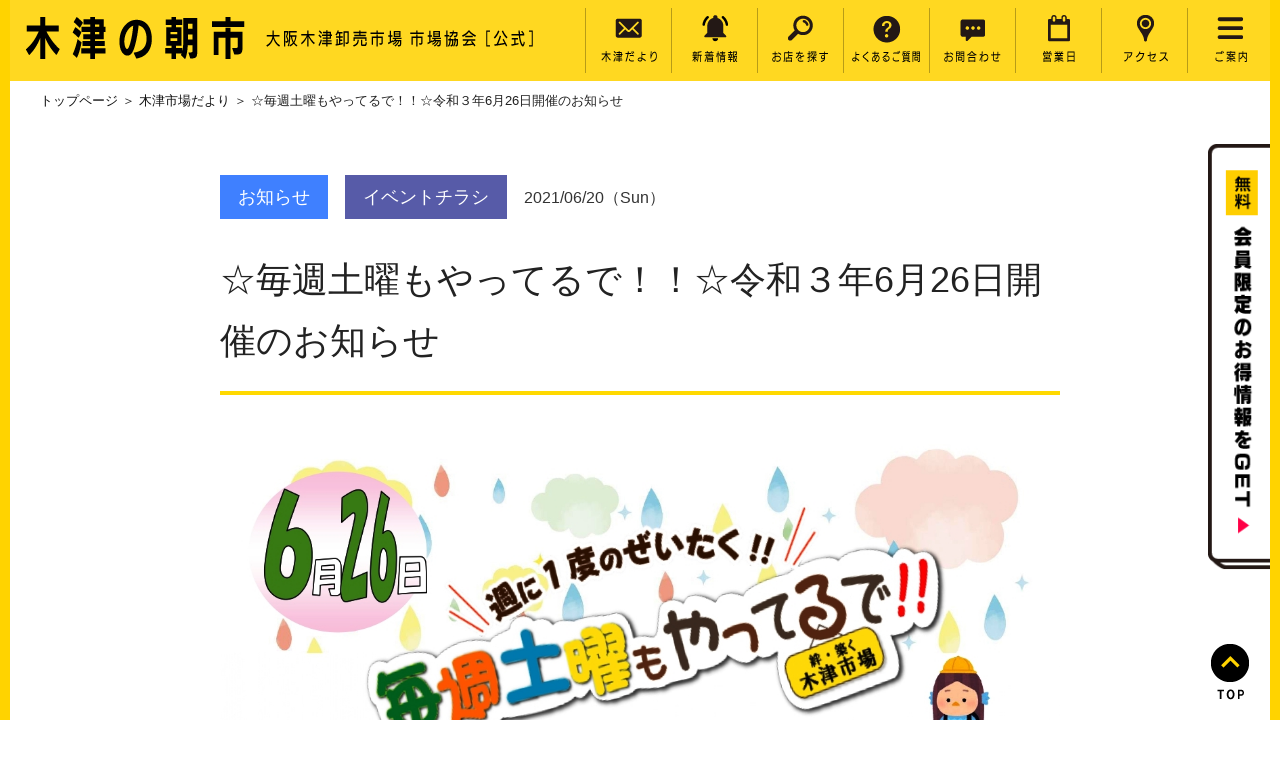

--- FILE ---
content_type: text/html; charset=UTF-8
request_url: https://kiduichiba.jp/doyoumoyatterude20210626/
body_size: 9100
content:
<!doctype html>
<html lang="ja">
<head>

<!-- Google Tag Manager -->
<script>(function(w,d,s,l,i){w[l]=w[l]||[];w[l].push({'gtm.start':
new Date().getTime(),event:'gtm.js'});var f=d.getElementsByTagName(s)[0],
j=d.createElement(s),dl=l!='dataLayer'?'&l='+l:'';j.async=true;j.src=
'https://www.googletagmanager.com/gtm.js?id='+i+dl;f.parentNode.insertBefore(j,f);
})(window,document,'script','dataLayer','GTM-NJ2T74FP');</script>
<!-- End Google Tag Manager -->


<meta charset="UTF-8">

<meta http-equiv="Content-Security-Policy" content="upgrade-insecure-requests">

<!-- PCとスマホでviewport切り替え -->
<script type="text/javascript">
if ((navigator.userAgent.indexOf('iPhone') > 0) || navigator.userAgent.indexOf('iPod') > 0 || navigator.userAgent.indexOf('Android') > 0) {
        document.write('<meta name="viewport" content="width=device-width">');
    }else{
        document.write('<meta name="viewport" content="width=1024, user-scalable=yes" >');
    }
</script>

<meta property="og:title" content="木津の朝市［大阪木津卸売市場］ | 一般の方も楽しめる卸売市場">
<meta property="og:type" content="website">
<meta property="og:url" content="https://kiduichiba.jp/wordpress/wp-content/themes/kizuichiba">
<meta property="og:image" content="https://kiduichiba.jp/wordpress/wp-content/themes/kizuichiba/img/ogp.jpg">
<meta property="og:site_name" content="木津の朝市［大阪木津卸売市場］ | 一般の方も楽しめる卸売市場">
<meta property="og:description" content="&lt;p&gt;いつも木津市場をご愛顧いただきありがとうございます。&lt;br /&gt;
令和３年6月26日(土)は『毎週土曜もやってるで！！』を開催いたします。&lt;/p&gt;
&lt;p&gt;&lt;strong&gt;【まん延防止等重点措置】...">

<meta name="twitter:card" content="summary">
<meta name="twitter:title" content="木津の朝市［大阪木津卸売市場］ | 一般の方も楽しめる卸売市場">
<meta name="twitter:description" content="&lt;p&gt;いつも木津市場をご愛顧いただきありがとうございます。&lt;br /&gt;
令和３年6月26日(土)は『毎週土曜もやってるで！！』を開催いたします。&lt;/p&gt;
&lt;p&gt;&lt;strong&gt;【まん延防止等重点措置】...">
<meta name="twitter:image" content="https://kiduichiba.jp/wordpress/wp-content/themes/kizuichiba/img/ogp.jpg">

<meta name="description" content="&lt;p&gt;いつも木津市場をご愛顧いただきありがとうございます。&lt;br /&gt;
令和３年6月26日(土)は『毎週土曜もやってるで！！』を開催いたします。&lt;/p&gt;
&lt;p&gt;&lt;strong&gt;【まん延防止等重点措置】...">
<meta name="keywords" content="大阪,朝市,木津市場,木津の朝市,市場,木津まち横丁">
<title>☆毎週土曜もやってるで！！☆令和３年6月26日開催のお知らせ | 木津市場だより | 木津の朝市［大阪木津卸売市場］ | 一般の方も楽しめる卸売市場</title>


<link rel="stylesheet" href="http://fonts.googleapis.com/earlyaccess/notosansjapanese.css">
<link href="//netdna.bootstrapcdn.com/font-awesome/4.1.0/css/font-awesome.min.css" rel="stylesheet">
<link rel="stylesheet" href="https://kiduichiba.jp/wordpress/wp-content/themes/kizuichiba/css/common.css">
<link rel="stylesheet" href="https://kiduichiba.jp/wordpress/wp-content/themes/kizuichiba/css/style.css">
<link rel="stylesheet" href="https://kiduichiba.jp/wordpress/wp-content/themes/kizuichiba/css/animation.css">
<link rel="stylesheet" href="https://kiduichiba.jp/wordpress/wp-content/themes/kizuichiba/css/beginner.css">
<link rel="stylesheet" href="https://kiduichiba.jp/wordpress/wp-content/themes/kizuichiba/css/fanclub.css">
<link rel="stylesheet" href="https://kiduichiba.jp/wordpress/wp-content/themes/kizuichiba/css/resto.css">
<link rel="stylesheet" href="https://kiduichiba.jp/wordpress/wp-content/themes/kizuichiba/css/shop.css">
<link rel="stylesheet" href="https://kiduichiba.jp/wordpress/wp-content/themes/kizuichiba/css/news.css">
<link rel="stylesheet" href="https://kiduichiba.jp/wordpress/wp-content/themes/kizuichiba/css/contact.css">
<link rel="stylesheet" href="https://kiduichiba.jp/wordpress/wp-content/themes/kizuichiba/css/bxslider.css">
<link rel="stylesheet" href="https://kiduichiba.jp/wordpress/wp-content/themes/kizuichiba/css/slider-pro.min.css">
<link rel="stylesheet" href="https://kiduichiba.jp/wordpress/wp-content/themes/kizuichiba/css/responsive.css">

<!--//favicon-->
<link rel="icon" type="img/x-icon" href="https://kiduichiba.jp/wordpress/wp-content/themes/kizuichiba/img/favicon.ico">
<link rel="Shortcut Icon" type="img/x-icon" href="https://kiduichiba.jp/wordpress/wp-content/themes/kizuichiba/img/favicon.ico">
<!--//webclip-->
<link rel="apple-touch-icon" href="https://kiduichiba.jp/wordpress/wp-content/themes/kizuichiba/img/webclip.jpg">

<script src="https://ajax.googleapis.com/ajax/libs/jquery/3.1.1/jquery.min.js"></script>
<script src="https://kiduichiba.jp/wordpress/wp-content/themes/kizuichiba/js/jquery.cookie.js"></script>
<script src="https://kiduichiba.jp/wordpress/wp-content/themes/kizuichiba/js/imagesloaded.pkgd.min.js"></script>




<!-- Google tag (gtag.js) -->
<script async src="https://www.googletagmanager.com/gtag/js?id=G-N9RTMN5VJP"></script>
<script>
  window.dataLayer = window.dataLayer || [];
  function gtag(){dataLayer.push(arguments);}
  gtag('js', new Date());

  gtag('config', 'G-N9RTMN5VJP');
</script>

<!-- Google tag (gtag.js) -->
<script async src="https://www.googletagmanager.com/gtag/js?id=G-3T3TXQ0F5Z"></script>
<script>
  window.dataLayer = window.dataLayer || [];
  function gtag(){dataLayer.push(arguments);}
  gtag('js', new Date());

  gtag('config', 'G-3T3TXQ0F5Z');
</script>



<style id='global-styles-inline-css' type='text/css'>
:root{--wp--preset--aspect-ratio--square: 1;--wp--preset--aspect-ratio--4-3: 4/3;--wp--preset--aspect-ratio--3-4: 3/4;--wp--preset--aspect-ratio--3-2: 3/2;--wp--preset--aspect-ratio--2-3: 2/3;--wp--preset--aspect-ratio--16-9: 16/9;--wp--preset--aspect-ratio--9-16: 9/16;--wp--preset--color--black: #000000;--wp--preset--color--cyan-bluish-gray: #abb8c3;--wp--preset--color--white: #ffffff;--wp--preset--color--pale-pink: #f78da7;--wp--preset--color--vivid-red: #cf2e2e;--wp--preset--color--luminous-vivid-orange: #ff6900;--wp--preset--color--luminous-vivid-amber: #fcb900;--wp--preset--color--light-green-cyan: #7bdcb5;--wp--preset--color--vivid-green-cyan: #00d084;--wp--preset--color--pale-cyan-blue: #8ed1fc;--wp--preset--color--vivid-cyan-blue: #0693e3;--wp--preset--color--vivid-purple: #9b51e0;--wp--preset--gradient--vivid-cyan-blue-to-vivid-purple: linear-gradient(135deg,rgb(6,147,227) 0%,rgb(155,81,224) 100%);--wp--preset--gradient--light-green-cyan-to-vivid-green-cyan: linear-gradient(135deg,rgb(122,220,180) 0%,rgb(0,208,130) 100%);--wp--preset--gradient--luminous-vivid-amber-to-luminous-vivid-orange: linear-gradient(135deg,rgb(252,185,0) 0%,rgb(255,105,0) 100%);--wp--preset--gradient--luminous-vivid-orange-to-vivid-red: linear-gradient(135deg,rgb(255,105,0) 0%,rgb(207,46,46) 100%);--wp--preset--gradient--very-light-gray-to-cyan-bluish-gray: linear-gradient(135deg,rgb(238,238,238) 0%,rgb(169,184,195) 100%);--wp--preset--gradient--cool-to-warm-spectrum: linear-gradient(135deg,rgb(74,234,220) 0%,rgb(151,120,209) 20%,rgb(207,42,186) 40%,rgb(238,44,130) 60%,rgb(251,105,98) 80%,rgb(254,248,76) 100%);--wp--preset--gradient--blush-light-purple: linear-gradient(135deg,rgb(255,206,236) 0%,rgb(152,150,240) 100%);--wp--preset--gradient--blush-bordeaux: linear-gradient(135deg,rgb(254,205,165) 0%,rgb(254,45,45) 50%,rgb(107,0,62) 100%);--wp--preset--gradient--luminous-dusk: linear-gradient(135deg,rgb(255,203,112) 0%,rgb(199,81,192) 50%,rgb(65,88,208) 100%);--wp--preset--gradient--pale-ocean: linear-gradient(135deg,rgb(255,245,203) 0%,rgb(182,227,212) 50%,rgb(51,167,181) 100%);--wp--preset--gradient--electric-grass: linear-gradient(135deg,rgb(202,248,128) 0%,rgb(113,206,126) 100%);--wp--preset--gradient--midnight: linear-gradient(135deg,rgb(2,3,129) 0%,rgb(40,116,252) 100%);--wp--preset--font-size--small: 13px;--wp--preset--font-size--medium: 20px;--wp--preset--font-size--large: 36px;--wp--preset--font-size--x-large: 42px;--wp--preset--spacing--20: 0.44rem;--wp--preset--spacing--30: 0.67rem;--wp--preset--spacing--40: 1rem;--wp--preset--spacing--50: 1.5rem;--wp--preset--spacing--60: 2.25rem;--wp--preset--spacing--70: 3.38rem;--wp--preset--spacing--80: 5.06rem;--wp--preset--shadow--natural: 6px 6px 9px rgba(0, 0, 0, 0.2);--wp--preset--shadow--deep: 12px 12px 50px rgba(0, 0, 0, 0.4);--wp--preset--shadow--sharp: 6px 6px 0px rgba(0, 0, 0, 0.2);--wp--preset--shadow--outlined: 6px 6px 0px -3px rgb(255, 255, 255), 6px 6px rgb(0, 0, 0);--wp--preset--shadow--crisp: 6px 6px 0px rgb(0, 0, 0);}:where(.is-layout-flex){gap: 0.5em;}:where(.is-layout-grid){gap: 0.5em;}body .is-layout-flex{display: flex;}.is-layout-flex{flex-wrap: wrap;align-items: center;}.is-layout-flex > :is(*, div){margin: 0;}body .is-layout-grid{display: grid;}.is-layout-grid > :is(*, div){margin: 0;}:where(.wp-block-columns.is-layout-flex){gap: 2em;}:where(.wp-block-columns.is-layout-grid){gap: 2em;}:where(.wp-block-post-template.is-layout-flex){gap: 1.25em;}:where(.wp-block-post-template.is-layout-grid){gap: 1.25em;}.has-black-color{color: var(--wp--preset--color--black) !important;}.has-cyan-bluish-gray-color{color: var(--wp--preset--color--cyan-bluish-gray) !important;}.has-white-color{color: var(--wp--preset--color--white) !important;}.has-pale-pink-color{color: var(--wp--preset--color--pale-pink) !important;}.has-vivid-red-color{color: var(--wp--preset--color--vivid-red) !important;}.has-luminous-vivid-orange-color{color: var(--wp--preset--color--luminous-vivid-orange) !important;}.has-luminous-vivid-amber-color{color: var(--wp--preset--color--luminous-vivid-amber) !important;}.has-light-green-cyan-color{color: var(--wp--preset--color--light-green-cyan) !important;}.has-vivid-green-cyan-color{color: var(--wp--preset--color--vivid-green-cyan) !important;}.has-pale-cyan-blue-color{color: var(--wp--preset--color--pale-cyan-blue) !important;}.has-vivid-cyan-blue-color{color: var(--wp--preset--color--vivid-cyan-blue) !important;}.has-vivid-purple-color{color: var(--wp--preset--color--vivid-purple) !important;}.has-black-background-color{background-color: var(--wp--preset--color--black) !important;}.has-cyan-bluish-gray-background-color{background-color: var(--wp--preset--color--cyan-bluish-gray) !important;}.has-white-background-color{background-color: var(--wp--preset--color--white) !important;}.has-pale-pink-background-color{background-color: var(--wp--preset--color--pale-pink) !important;}.has-vivid-red-background-color{background-color: var(--wp--preset--color--vivid-red) !important;}.has-luminous-vivid-orange-background-color{background-color: var(--wp--preset--color--luminous-vivid-orange) !important;}.has-luminous-vivid-amber-background-color{background-color: var(--wp--preset--color--luminous-vivid-amber) !important;}.has-light-green-cyan-background-color{background-color: var(--wp--preset--color--light-green-cyan) !important;}.has-vivid-green-cyan-background-color{background-color: var(--wp--preset--color--vivid-green-cyan) !important;}.has-pale-cyan-blue-background-color{background-color: var(--wp--preset--color--pale-cyan-blue) !important;}.has-vivid-cyan-blue-background-color{background-color: var(--wp--preset--color--vivid-cyan-blue) !important;}.has-vivid-purple-background-color{background-color: var(--wp--preset--color--vivid-purple) !important;}.has-black-border-color{border-color: var(--wp--preset--color--black) !important;}.has-cyan-bluish-gray-border-color{border-color: var(--wp--preset--color--cyan-bluish-gray) !important;}.has-white-border-color{border-color: var(--wp--preset--color--white) !important;}.has-pale-pink-border-color{border-color: var(--wp--preset--color--pale-pink) !important;}.has-vivid-red-border-color{border-color: var(--wp--preset--color--vivid-red) !important;}.has-luminous-vivid-orange-border-color{border-color: var(--wp--preset--color--luminous-vivid-orange) !important;}.has-luminous-vivid-amber-border-color{border-color: var(--wp--preset--color--luminous-vivid-amber) !important;}.has-light-green-cyan-border-color{border-color: var(--wp--preset--color--light-green-cyan) !important;}.has-vivid-green-cyan-border-color{border-color: var(--wp--preset--color--vivid-green-cyan) !important;}.has-pale-cyan-blue-border-color{border-color: var(--wp--preset--color--pale-cyan-blue) !important;}.has-vivid-cyan-blue-border-color{border-color: var(--wp--preset--color--vivid-cyan-blue) !important;}.has-vivid-purple-border-color{border-color: var(--wp--preset--color--vivid-purple) !important;}.has-vivid-cyan-blue-to-vivid-purple-gradient-background{background: var(--wp--preset--gradient--vivid-cyan-blue-to-vivid-purple) !important;}.has-light-green-cyan-to-vivid-green-cyan-gradient-background{background: var(--wp--preset--gradient--light-green-cyan-to-vivid-green-cyan) !important;}.has-luminous-vivid-amber-to-luminous-vivid-orange-gradient-background{background: var(--wp--preset--gradient--luminous-vivid-amber-to-luminous-vivid-orange) !important;}.has-luminous-vivid-orange-to-vivid-red-gradient-background{background: var(--wp--preset--gradient--luminous-vivid-orange-to-vivid-red) !important;}.has-very-light-gray-to-cyan-bluish-gray-gradient-background{background: var(--wp--preset--gradient--very-light-gray-to-cyan-bluish-gray) !important;}.has-cool-to-warm-spectrum-gradient-background{background: var(--wp--preset--gradient--cool-to-warm-spectrum) !important;}.has-blush-light-purple-gradient-background{background: var(--wp--preset--gradient--blush-light-purple) !important;}.has-blush-bordeaux-gradient-background{background: var(--wp--preset--gradient--blush-bordeaux) !important;}.has-luminous-dusk-gradient-background{background: var(--wp--preset--gradient--luminous-dusk) !important;}.has-pale-ocean-gradient-background{background: var(--wp--preset--gradient--pale-ocean) !important;}.has-electric-grass-gradient-background{background: var(--wp--preset--gradient--electric-grass) !important;}.has-midnight-gradient-background{background: var(--wp--preset--gradient--midnight) !important;}.has-small-font-size{font-size: var(--wp--preset--font-size--small) !important;}.has-medium-font-size{font-size: var(--wp--preset--font-size--medium) !important;}.has-large-font-size{font-size: var(--wp--preset--font-size--large) !important;}.has-x-large-font-size{font-size: var(--wp--preset--font-size--x-large) !important;}
/*# sourceURL=global-styles-inline-css */
</style>
</head>

<body>

<!-- Google Tag Manager (noscript) -->
<noscript><iframe src="https://www.googletagmanager.com/ns.html?id=GTM-NJ2T74FP"
height="0" width="0" style="display:none;visibility:hidden"></iframe></noscript>
<!-- End Google Tag Manager (noscript) -->


<nav id="page-top3" class="social">
  <ul>
    <li>
      <a href="https://lin.ee/RGMug33" target="_blank">LINE<span class="line"><img src="https://kiduichiba.jp/wordpress/wp-content/themes/kizuichiba/img/line.svg"></span></a>
    </li>
    <li>
      <a href="https://www.instagram.com/kiduichiba/?hl=ja" target="_blank">Instagram<span class="inst"><img src="https://kiduichiba.jp/wordpress/wp-content/themes/kizuichiba/img/inst.svg"></span></a></li>
  </ul>
</nav>

<div id="page" class="site">

<div id="content" class="site-content">


<nav id="fixedBox" class="nav clearfix pc-img nav-height">
  <div class="left logo-area">
  	<h1>
      <a href="https://kiduichiba.jp/">
        <img src="https://kiduichiba.jp/wordpress/wp-content/themes/kizuichiba/img/nav/nav_ttl.png" alt="木津の朝市">
      </a>
    </h1>
  	<p><img src="https://kiduichiba.jp/wordpress/wp-content/themes/kizuichiba/img/nav/nav_sub_ttl.png" alt="大坂木津卸売市場　市場協会　公式"></p>
  </div>
  <div class="right menu-area">
  	<ul class="list">
  	  <li>
        <a href="https://kiduichiba.jp/news/">
          <div class="nav-icon">
  	        <img src="https://kiduichiba.jp/wordpress/wp-content/themes/kizuichiba/img/nav/nav_icon01.png" alt="">
          </div>
          <div>
            <img src="https://kiduichiba.jp/wordpress/wp-content/themes/kizuichiba/img/nav/nav_icon01_p.png" alt="木津だより">
          </div>
        </a>
  	  </li>
  	  <li id="link_text-si">
        <a href="https://kiduichiba.jp/#sec-info">
          <div class="nav-icon">
    	      <img src="https://kiduichiba.jp/wordpress/wp-content/themes/kizuichiba/img/nav/nav_icon02.png" alt="">
          </div>
          <div>
  	        <img src="https://kiduichiba.jp/wordpress/wp-content/themes/kizuichiba/img/nav/nav_icon02_p.png" alt="新着情報">
          </div>
        </a>
      </li>
  	  <li>
        <a href="https://kiduichiba.jp/shop/">
          <div class="nav-icon">
    	      <img src="https://kiduichiba.jp/wordpress/wp-content/themes/kizuichiba/img/nav/nav_icon03.png" alt="">
          </div>
          <div>
            <img src="https://kiduichiba.jp/wordpress/wp-content/themes/kizuichiba/img/nav/nav_icon03_p.png" alt="お店を探す">
          </div>
        </a>
      </li>
  	  <li id="link_text-cf">
        <a href="https://kiduichiba.jp/contact/#contact-faq">
          <div class="nav-icon">
    	      <img src="https://kiduichiba.jp/wordpress/wp-content/themes/kizuichiba/img/nav/nav_icon04.png" alt="">
          </div>
          <div>
            <img src="https://kiduichiba.jp/wordpress/wp-content/themes/kizuichiba/img/nav/nav_icon04_p.png" alt="よくあるご質問">
          </div>
        </a>
      </li>
  	  <li>
        <a href="https://kiduichiba.jp/contact/">
          <div class="nav-icon">
  	        <img src="https://kiduichiba.jp/wordpress/wp-content/themes/kizuichiba/img/nav/nav_icon05.png" alt="">
          </div>
          <div>
            <img src="https://kiduichiba.jp/wordpress/wp-content/themes/kizuichiba/img/nav/nav_icon05_p.png" alt="お問い合わせ">
          </div>
        </a>
  	  </li>
  	  <li>
        <a href="https://kiduichiba.jp/wordpress/wp-content/uploads/2024/12/dfdb96bde610cbf6664bc5b42300581b.jpg" target="_blank">
          <div class="nav-icon">
    	      <img src="https://kiduichiba.jp/wordpress/wp-content/themes/kizuichiba/img/nav/nav_icon06.png" alt="">
          </div>
          <div>
            <img src="https://kiduichiba.jp/wordpress/wp-content/themes/kizuichiba/img/nav/nav_icon06_p.png" alt="営業日">
  	      </div>
        </a>
      </li>
      <li id="link_text-ac">
        <a href="https://kiduichiba.jp/#sec-ac">
          <div class="nav-icon">
            <img src="https://kiduichiba.jp/wordpress/wp-content/themes/kizuichiba/img/nav/nav_icon07.png" alt="">
          </div>
          <div>
            <img src="https://kiduichiba.jp/wordpress/wp-content/themes/kizuichiba/img/nav/nav_icon07_p.png" alt="アクセス">
          </div>
        </a>
      </li> 
  	  <li class="second-menu">
        <div class="nav-icon">
    	    <img src="https://kiduichiba.jp/wordpress/wp-content/themes/kizuichiba/img/nav/nav_icon08.png" alt="">
        </div>
        <div>
          <img src="https://kiduichiba.jp/wordpress/wp-content/themes/kizuichiba/img/nav/nav_icon08_p.png" alt="ご案内">
        </div>
        <ul class="drop">
            <li id="link_text-cp"><a href="https://kiduichiba.jp/contact/#contact-photo">取材・撮影について</a></li>
            <li><a href="https://kiduichiba.jp/resto/">木津市場の食材が食べられるお店</a></li>
            <li><a href="https://kiduichiba.jp/beginner/">初めての木津市場</a></li>
            <li id="link_text-sk"><a href="https://kiduichiba.jp/resto/#stock">木津市場で食材を仕入れませんか</a></li>
            <li><a href="https://kiduichiba.jp/fanclub/">LINEお友だち募集中</a></li>
        </ul>
      </li>
  	</ul>
  </div> 
</nav>
<!-- /nav PC表示 -->

<nav  class="sp-img">
  <div class="left logo-area">
    <h1>
      <a href="https://kiduichiba.jp/">
        <img src="https://kiduichiba.jp/wordpress/wp-content/themes/kizuichiba/img/nav/nav_ttl.png" alt="木津の朝市">
      </a>
    </h1>
    <p><img src="https://kiduichiba.jp/wordpress/wp-content/themes/kizuichiba/img/nav/nav_sub_ttl.png" alt="大坂木津卸売市場　市場協会　公式"></p>
  </div>
  <div class="right menu-area">
    <ul class="list">
      <li>
        <a class="link-bl" href="https://kiduichiba.jp/news/">
          <div>
            <img src="https://kiduichiba.jp/wordpress/wp-content/themes/kizuichiba/img/nav/sp/nav_icon01.png" alt="">
          </div>
          <div>
            <img src="https://kiduichiba.jp/wordpress/wp-content/themes/kizuichiba/img/nav/sp/nav_icon01_p.png" alt="木津だより">
          </div>
        </a>
      </li>
      <li id="link_text-si">
        <a class="link-bl" href="https://kiduichiba.jp/#sec-info">
          <div>
            <img src="https://kiduichiba.jp/wordpress/wp-content/themes/kizuichiba/img/nav/sp/nav_icon02.png" alt="">
          </div>
          <div>
            <img src="https://kiduichiba.jp/wordpress/wp-content/themes/kizuichiba/img/nav/sp/nav_icon02_p.png" alt="新着情報">
          </div>
        </a>
      </li>
      <li>
        <a class="link-bl" href="https://kiduichiba.jp/shop/">
          <div>
            <img src="https://kiduichiba.jp/wordpress/wp-content/themes/kizuichiba/img/nav/sp/nav_icon03.png" alt="">
          </div>
          <div>
            <img src="https://kiduichiba.jp/wordpress/wp-content/themes/kizuichiba/img/nav/sp/nav_icon03_p.png" alt="お店を探す">
          </div>
        </a>
      </li>
      <li>
        <a class="link-bl" href="https://kiduichiba.jp/contact/">
          <div>
            <img src="https://kiduichiba.jp/wordpress/wp-content/themes/kizuichiba/img/nav/sp/nav_icon05.png" alt="">
          </div>
          <div>
            <img src="https://kiduichiba.jp/wordpress/wp-content/themes/kizuichiba/img/nav/sp/nav_icon05_p.png" alt="お問い合わせ">
          </div>
        </a>
      </li>

      <li>
        <div id="nav-head">
          <div id="nav-drawer">
            <input id="nav-input" type="checkbox" class="nav-unshown">
            <label id="nav-open" for="nav-input"><span></span></label>
            <label class="nav-unshown" id="nav-close" for="nav-input"></label>
            <div id="nav-content">
              <ul id="menu">
                <li id="link_text-cf"><a href="https://kiduichiba.jp/contact/#contact-faq">よくあるご質問</a></li>
                <li><a href="https://kiduichiba.jp/wordpress/wp-content/uploads/2024/12/dfdb96bde610cbf6664bc5b42300581b.jpg" target="_blank">営業日</a></li>
                <li id="link_text-ac"><a href="https://kiduichiba.jp/#sec-ac">アクセス</a></li>
                <li id="link_text-cp"><a href="https://kiduichiba.jp/contact#contact-photo">取材・撮影について</a></li>
                <li><a href="https://kiduichiba.jp/resto/">木津市場の食材が食べられるお店</a></li>
                <li><a href="https://kiduichiba.jp/beginner/">初めての木津市場</a></li>
                <li id="link_text-sk"><a href="https://kiduichiba.jp/resto/#stock">木津市場で食材を仕入れませんか</a></li>
                <li><a href="https://kiduichiba.jp/fanclub/"><img src="https://kiduichiba.jp/wordpress/wp-content/themes/kizuichiba/img/btm_btn_fix_menu_sp.png" alt="木津の朝市ファン倶楽部ご入会"></a></li>
              </ul>
              <label class="nav-close-btn" id="nav-close-btn" for="nav-input"><span></span></label>
            </div>
          </div>          
        </div>
        <div>
          <img src="https://kiduichiba.jp/wordpress/wp-content/themes/kizuichiba/img/nav/sp/nav_icon08_p.png" alt="ご案内">
        </div>
      </li>

    </ul>
  </div>
</nav>
<!-- /nav SP表示 -->

<div class="left-line fixed pc-img"></div>
<div class="right-line fixed pc-img"></div>

<div id="news-detail">
  <div id="breadcrumbs">
    <a href="https://kiduichiba.jp/">トップページ</a>&nbsp;＞&nbsp;<a href="https://kiduichiba.jp/news/">木津市場だより</a>&nbsp;＞&nbsp;☆毎週土曜もやってるで！！☆令和３年6月26日開催のお知らせ  </div>

  
  <main id="primary" class="content-area">
	<article id="post-3413" class="post-3413 post type-post status-publish format-standard has-post-thumbnail hentry category-2 category-46">
      <div class="category-list">
        <p>
          <a style="background-color: #3f80ff; color: #FFF;" href="https://kiduichiba.jp/category/%e3%81%8a%e7%9f%a5%e3%82%89%e3%81%9b/">お知らせ</a> <a style="background-color: #575ba8; color: #fff;" href="https://kiduichiba.jp/category/%e3%82%a4%e3%83%99%e3%83%b3%e3%83%88%e3%83%81%e3%83%a9%e3%82%b7/">イベントチラシ</a>           <span>2021/06/20（Sun）</span>
        </p>
      </div>
	  <header class="entry-header">
		<h1 class="entry-title">☆毎週土曜もやってるで！！☆令和３年6月26日開催のお知らせ</a></h1>
		  		    <figure class="entry-thumbnail">
			    <img width="1241" height="1755" src="https://kiduichiba.jp/wordpress/wp-content/uploads/2021/06/20210626_page-0001.jpg" class="attachment-post-thumbnail size-post-thumbnail wp-post-image" alt="" decoding="async" loading="lazy" srcset="https://kiduichiba.jp/wordpress/wp-content/uploads/2021/06/20210626_page-0001.jpg 1241w, https://kiduichiba.jp/wordpress/wp-content/uploads/2021/06/20210626_page-0001-106x150.jpg 106w, https://kiduichiba.jp/wordpress/wp-content/uploads/2021/06/20210626_page-0001-212x300.jpg 212w, https://kiduichiba.jp/wordpress/wp-content/uploads/2021/06/20210626_page-0001-768x1086.jpg 768w, https://kiduichiba.jp/wordpress/wp-content/uploads/2021/06/20210626_page-0001-724x1024.jpg 724w" sizes="auto, (max-width: 1241px) 100vw, 1241px" />			  </figure>
		  	  </header>

	  <p>いつも木津市場をご愛顧いただきありがとうございます。<br />
令和３年6月26日(土)は『毎週土曜もやってるで！！』を開催いたします。</p>
<p><strong>【まん延防止等重点措置】発出の為、イベントは全て中止しておりますが、食の安定供給の為、木津市場は毎日元気に営業しております。</strong></p>
<p><span style="color: #ff00ff;"><strong>外には遊びに行けないけど、せめてお家では美味しいものを食べたい！！</strong></span><br />
<strong>木津市場は、そんなお客様のお手伝いをさせて頂きます！！</strong></p>
<p><strong><span style="color: #ff0000;">他では真似ができないような新鮮で安全、美味しい食材を多数取り揃えております</span>ので、週末のお買い物はぜひ何でも揃う木津市場へ！！</strong></p>
<p>インスタグラム「絆・築く 木津市場」でも美味しい食材をご紹介しております。<br />
ぜひご覧下さい。</p>
<p><span style="color: #339966;"><strong>※ライン公式アカウント「絆・築く 木津市場」お友だち追加ありがとうクーポンをお持ちのお客様へ</strong></span><br />
市場内でのエコバッグの引換は中止しておりますが、事務所にて引換を実施しております。<br />
お手数ですが南大通り東側に掲示してある案内をご覧の上お引換お願い致します。</p>
<p><span style="color: #ff0000;"><strong><img loading="lazy" decoding="async" class="size-medium wp-image-3393 alignnone" src="https://kiduichiba.jp/wordpress/wp-content/uploads/2021/06/12e4b4137229409da3168e00587b4b74-400x283.jpg" alt="" width="400" height="283" srcset="https://kiduichiba.jp/wordpress/wp-content/uploads/2021/06/12e4b4137229409da3168e00587b4b74-400x283.jpg 400w, https://kiduichiba.jp/wordpress/wp-content/uploads/2021/06/12e4b4137229409da3168e00587b4b74-150x106.jpg 150w, https://kiduichiba.jp/wordpress/wp-content/uploads/2021/06/12e4b4137229409da3168e00587b4b74-768x543.jpg 768w, https://kiduichiba.jp/wordpress/wp-content/uploads/2021/06/12e4b4137229409da3168e00587b4b74-1024x724.jpg 1024w, https://kiduichiba.jp/wordpress/wp-content/uploads/2021/06/12e4b4137229409da3168e00587b4b74.jpg 1755w" sizes="auto, (max-width: 400px) 100vw, 400px" /></strong></span></p>
<p><span style="color: #ff0000;"><br />
【6月～7月の休業日】</span></p>
<p><strong>6月20日(日)　23日(水)　27日(日)　30日(水)<br />
7月4日(日)　7日(水)　11日(日)　14日(水)　18日(日)　21日(水)　22日(木祝)　25日(日)　28日(水)</strong></p>
<p>&nbsp;</p>
<p>※新型コロナ感染予防対策のため、まだまだ以前の通りとはいかない状態です。<br />
包丁研ぎでお馴染みの『山下一夫商店』にも、まだお越し頂けない日が続いております。<br />
御用がおありの方は下記までお願いします。</p>
<p><strong>山下一夫商店　　&#x260e;072-233-6573　又は　&#x1f4de;090-8520-6673</strong></p>
<p>木津市場は皆さまのお越しをお待ちしております。</p>
<p>&nbsp;</p>

	  <div class="paging clearfix">
                <div class="next left">
          <a href="https://kiduichiba.jp/doyoumoyatterude20210703/" rel="next">＜ 前の記事を見る</a>        </div>
         
                <div class="prev right">
          <a href="https://kiduichiba.jp/202107gatu08gatueigyoubi/" rel="prev">次の記事を見る ＞</a>        </div>
              </div>

	</article>
    </main>

  <div class="news-back">
    <a href="https://kiduichiba.jp/news/">
      <img src="https://kiduichiba.jp/wordpress/wp-content/themes/kizuichiba/img/news/news_back_btn.png" alt="記事一覧にもどる">
    </a>
  </div>

</div>

</div>
<!-- /div #content -->

<div id="page-top" class="top-scr pc-img">
  <div>
    <a href="#page">
      <img class="hover-rotate" src="https://kiduichiba.jp/wordpress/wp-content/themes/kizuichiba/img/top-scr-btn.png" alt="">
    </a>
  </div>
  <img src="https://kiduichiba.jp/wordpress/wp-content/themes/kizuichiba/img/top-scr-txt.png" alt="">
</div>

<div id="page-top2" class="pc-img">
  <a href="https://kiduichiba.jp/fanclub">
    <img class="" src="https://kiduichiba.jp/wordpress/wp-content/themes/kizuichiba/img/btm_btn_fix_off.png" alt="">
  </a>
</div>

<footer>
  <div class="footer-bg">
    <img src="https://kiduichiba.jp/wordpress/wp-content/themes/kizuichiba/img/top/ac_flag_5.gif" alt="">
    <img src="https://kiduichiba.jp/wordpress/wp-content/themes/kizuichiba/img/top/ac_flag_35.gif" alt="">
    <img src="https://kiduichiba.jp/wordpress/wp-content/themes/kizuichiba/img/top/ac_flag_2.gif" alt="">
  </div>
  <div class="footer-info">
    <div class="clearfix info-top">
      <div class="fb-area">
        <div class="fb-container">
          <div class="fb-page" data-href="https://www.facebook.com/kidunoasaichi/" data-tabs="timeline" data-width="500" data-height="140" data-small-header="true" data-adapt-container-width="true" data-hide-cover="false" data-show-facepile="true"><blockquote cite="https://www.facebook.com/kidunoasaichi/" class="fb-xfbml-parse-ignore"><a href="https://www.facebook.com/kidunoasaichi/">【木津の朝市】大阪木津卸売市場 市場協会</a></blockquote></div>
        </div>
      </div>
      <div class="banner-area">
        <ul class="clearfix">
          <li>
            <a href="https://www.facebook.com/kidunoasaichi/" target="_blank" ><img src="https://kiduichiba.jp/wordpress/wp-content/themes/kizuichiba/img/footer/fb_banner.png" alt="facebook　木津の朝市 公式"></a>
          </li>
          <li>
            <a href="https://www.kizukanren.com/" target="_blank" ><img src="https://kiduichiba.jp/wordpress/wp-content/themes/kizuichiba/img/footer/cp_banner.png" alt="得々クーポン"></a>
          </li>
          <li>
            <a href="http://www.taiheinoyu.jp/mysite13/indexn.html" target="_blank" ><img src="https://kiduichiba.jp/wordpress/wp-content/themes/kizuichiba/img/footer/taihei_banner.png" alt="太平のゆ"></a>
          </li>
          <li>
            <a href="https://kizu-ichiba.com/" target="_blank" ><img src="https://kiduichiba.jp/wordpress/wp-content/themes/kizuichiba/img/footer/com_banner.png" alt="大阪木津市場株式会社"></a>
          </li>
        </ul>
      </div>
    </div>
  	<div class="location pc-img">
  	  <p>大阪木津卸売市場&nbsp;市場協会&emsp;〒556-0012&nbsp;大阪市浪速区敷津東2丁目2番8号</p>
  	  <p>06-6648-1900</p>
  	  <p>06-6648-1905</p>
  	  <ul>
        <li><a href="https://kiduichiba.jp/news/">木津だより</a>
        </li>
        <li id="link_text-si"><a href="https://kiduichiba.jp/#sec-info">新着情報</a>
        </li>
        <li><a href="https://kiduichiba.jp/shop/">お店を探す</a>
        </li>
        <li id="link_text-cf"><a href="https://kiduichiba.jp/contact#contact-faq">よくあるご質問</a>
        </li>
        <li><a href="https://kiduichiba.jp/contact/">お問合わせ</a>
        </li>
        <li><a href="https://kiduichiba.jp/wordpress/wp-content/uploads/2024/12/dfdb96bde610cbf6664bc5b42300581b.jpg" target="_blank">営業日</a>
        </li>
        <li id="link_text-ac"><a href="https://kiduichiba.jp/#sec-ac">アクセス</a>
        </li>
        <li id="link_text-cp"><a href="https://kiduichiba.jp/contact#contact-photo">取材・撮影について</a>
        </li>
        <li><a href="https://kiduichiba.jp/resto/">木津市場の食材が食べられるお店</a>
        </li>
        <li><a href="https://kiduichiba.jp/beginner/">初めての木津市場</a>
        </li>
        <li id="link_text-sk"><a href="https://kiduichiba.jp/resto#stock">木津市場で食材を仕入れませんか</a>
        </li>
        <li><a href="https://kiduichiba.jp/fanclub/">LINEお友だち募集中</a>
        </li>
  	  </ul>
  	  <p>COPYRIGHT&nbsp;&copy;&nbsp;2017&nbsp;KIDUNOASAICHI&nbsp;CORPORATION.&nbsp;ALL&nbsp;RIGHTS&nbsp;RESERVED.</p>
  	</div>
  </div>

  <div class="location sp-img">
    <div class="f-info">
      <p>大阪木津卸売市場&nbsp;市場協会</p>
      <p>〒556-0012&nbsp;大阪市浪速区敷津東2丁目2番8号</p>
      <p>06-6648-1900</p>
      <p>06-6648-1905</p>
    </div>
    <div class="f-top-btn">
      <a href="">
        <img src="https://kiduichiba.jp/wordpress/wp-content/themes/kizuichiba/img/footer/sp_top_btn.png" alt="TOP">
      </a>
    </div>
    <ul>
      <li><a href="https://kiduichiba.jp/news/">木津だより</a>
      </li>
      <li id="link_text-si"><a href="https://kiduichiba.jp/#sec-info">新着情報</a>
      </li>
      <li><a href="https://kiduichiba.jp/shop/">お店を探す</a>
      </li>
      <li id="link_text-cf"><a href="https://kiduichiba.jp/contact#contact-faq">よくあるご質問</a>
      </li>
      <li><a href="https://kiduichiba.jp/contact/">お問合わせ</a>
      </li>
      <li><a href="https://kiduichiba.jp/wordpress/wp-content/uploads/2024/12/dfdb96bde610cbf6664bc5b42300581b.jpg" target="_blank">営業日</a>
      </li>
      <li id="link_text-ac"><a href="https://kiduichiba.jp/#sec-ac">アクセス</a>
      </li>
      <li id="link_text-cp"><a href="https://kiduichiba.jp/contact#contact-photo">取材・撮影について</a>
      </li>
      <li><a href="https://kiduichiba.jp/resto/">木津市場の食材が食べられるお店</a>
      </li>
      <li><a href="https://kiduichiba.jp/beginner/">初めての木津市場</a>
      </li>
      <li id="link_text-sk"><a href="https://kiduichiba.jp/resto#stock">木津市場で食材を仕入れませんか</a>
      </li>
      <li><a href="https://kiduichiba.jp/fanclub/">LINEお友だち募集中</a>
      </li>
    </ul>
    <p>COPYRIGHT&nbsp;&copy;&nbsp;2017&nbsp;KIDUNOASAICHI&nbsp;CORPORATION.<br>ALL&nbsp;RIGHTS&nbsp;RESERVED.</p>
  </div>
</footer>

</div>
<!-- /div #page -->
<script src="https://cdn.jsdelivr.net/bxslider/4.2.12/jquery.bxslider.min.js"></script>
<script src="https://kiduichiba.jp/wordpress/wp-content/themes/kizuichiba/js/jquery.sliderPro.min.js"></script>
<script src="https://kiduichiba.jp/wordpress/wp-content/themes/kizuichiba/js/load.js"></script>
<script src="https://kiduichiba.jp/wordpress/wp-content/themes/kizuichiba/js/animation.js"></script>
<script src="https://kiduichiba.jp/wordpress/wp-content/themes/kizuichiba/js/sort.js"></script>
<script src="https://kiduichiba.jp/wordpress/wp-content/themes/kizuichiba/js/top.scroll.js"></script>
<script src="https://kiduichiba.jp/wordpress/wp-content/themes/kizuichiba/js/parallax.js"></script>
<script src="https://kiduichiba.jp/wordpress/wp-content/themes/kizuichiba/js/common.js"></script>
<script src="https://kiduichiba.jp/wordpress/wp-content/themes/kizuichiba/js/smoothScroll.js"></script>
<!-- TOP パララックス マウスカーソルに合わせて動く画像指定 -->
<script>
$(function(){
  var pxmove = document.getElementById("move");
  var parallax = new Parallax(pxmove);
  var pxmove1 = document.getElementById("move1");
  var parallax = new Parallax(pxmove1);

  var topBtn = $('#page-top');
  topBtn.hide();
  $(window).scroll(function () {
      if ($(this).scrollTop() > 100) {
          topBtn.fadeIn();
      } else {
          topBtn.fadeOut();
      }
  });
  topBtn.click(function () {
      $('body,html').animate({
          scrollTop: 0
      }, 500);
      return false;
  });

  var topBtn2 = $('#page-top2');
  topBtn2.hide();
  $(window).scroll(function () {
      if ($(this).scrollTop() > 100) {
          topBtn2.fadeIn();
      } else {
          topBtn2.fadeOut();
      }
  });



  var offsetYsScr = 0;
  var timeScr = 500;

  $('a[href^="#"]').click(function() {
    var targetScr = $(this.hash);
    if (!targetScr.length) return ;
    var targetScrY = targetScr.offset().top+offsetYsScr;
    $('html,body').animate({scrollTop: targetScrY}, timeScr, 'swing');
    window.history.pushState(null, null, this.hash);
    return false;
  });


});

</script>

<!--  facebook -->
<div id="fb-root"></div>
<script>(function(d, s, id) {
  var js, fjs = d.getElementsByTagName(s)[0];
  if (d.getElementById(id)) return;
  js = d.createElement(s); js.id = id;
  js.src = 'https://connect.facebook.net/ja_JP/sdk.js#xfbml=1&version=v2.11';
  fjs.parentNode.insertBefore(js, fjs);
}(document, 'script', 'facebook-jssdk'));</script>

<script type="speculationrules">
{"prefetch":[{"source":"document","where":{"and":[{"href_matches":"/*"},{"not":{"href_matches":["/wordpress/wp-*.php","/wordpress/wp-admin/*","/wordpress/wp-content/uploads/*","/wordpress/wp-content/*","/wordpress/wp-content/plugins/*","/wordpress/wp-content/themes/kizuichiba/*","/*\\?(.+)"]}},{"not":{"selector_matches":"a[rel~=\"nofollow\"]"}},{"not":{"selector_matches":".no-prefetch, .no-prefetch a"}}]},"eagerness":"conservative"}]}
</script>
<!-- User Heat Tag -->
<script type="text/javascript">
(function(add, cla){window['UserHeatTag']=cla;window[cla]=window[cla]||function(){(window[cla].q=window[cla].q||[]).push(arguments)},window[cla].l=1*new Date();var ul=document.createElement('script');var tag = document.getElementsByTagName('script')[0];ul.async=1;ul.src=add;tag.parentNode.insertBefore(ul,tag);})('//uh.nakanohito.jp/uhj2/uh.js', '_uhtracker');_uhtracker({id:'uh1PSs4PsF'});
</script>
<!-- End User Heat Tag --></body>
</html>


--- FILE ---
content_type: text/css
request_url: https://kiduichiba.jp/wordpress/wp-content/themes/kizuichiba/css/common.css
body_size: 3192
content:
@charset "UTF-8";
/*================================
    /reset
=================================*/

/* http://meyerweb.com/eric/tools/css/reset/ 
v2.0 | 20110126
License: none (public domain)
*/
html, body, div, span, applet, object, iframe,
h1, h2, h3, h4, h5, h6, p, blockquote, pre,
a, abbr, acronym, address, big, cite, code,
del, dfn, em, img, ins, kbd, q, s, samp,
small, strike, strong, sub, sup, tt, var,
b, u, i, center,
dl, dt, dd, ol, ul, li,
fieldset, form, label, legend,
table, caption, tbody, tfoot, thead, tr, th, td,
article, aside, canvas, details, embed, 
figure, figcaption, footer, header, hgroup, 
menu, nav, output, ruby, section, summary,
time, mark, audio, video {
margin: 0;
padding: 0;
border: 0;
font-size: 100%;
font: inherit;
vertical-align: baseline;
}
html {
margin-top: 0px !important;
}
/* HTML5 display-role reset for older browsers */
article, aside, details, figcaption, figure, 
footer, header, hgroup, menu, nav, section {
display: block;
}
body {
line-height: 1;
overflow-x: hidden;
}
ol, ul {
list-style: none;
}
blockquote, q {
quotes: none;
}
blockquote:before, blockquote:after,
q:before, q:after {
content: '';
content: none;
}
table {
border-collapse: collapse;
border-spacing: 0;
}
input, button, textarea, select {
margin: 0;
padding: 0;
background: none;
border: none;
border-radius: 0;
outline: none;
}
* {
-webkit-box-sizing: border-box;
box-sizing: border-box;
}
textarea {
resize: vertical;
overflow: auto;
}

/*================================
    /common
=================================*/

#wpadminbar {
  display: none;
}

html {
  font-size: 62.5%;
  color: #222;
  line-height: 1.5;
  width: 100%;
}

@import url(http://fonts.googleapis.com/earlyaccess/notosansjapanese.css);
  body {
    font-family: ‘Noto Sans Japanese’, "ヒラギノ角ゴ Pro W3", "Hiragino Kaku Gothic Pro", "メイリオ", Meiryo, Osaka, "ＭＳ Ｐゴシック", "MS PGothic", sans-serif;
    -ms-font-feature-settings: "normal";
    font-size: 100%;
  }

p {
  font-size: 1.6rem;
  color: #333;
}

a {
  color: #111;
  text-decoration: none;
}
a:hover {
  text-decoration: none;
  opacity: .6;
}

* {
  box-sizing: border-box;
}

img {
  vertical-align: bottom;
}

.left {
  float: left;
}

.right {
  float: right;
}

.cf {
  clear: both;
}

.clearfix:after {
  content:" ";
  display:block;
  clear:both;
}

#breadcrumbs {
  font-size: 1.3em;
  padding: 13px 40px;
}

strong,b {
  font-weight: bold;
}

.ttl {
  word-break: break-all;
}

@media screen and (min-width:737px) {
  
  img.alignleft { 
    float:left;
  }

  img.alignright {
    float:right;
  }
}

/*================================
    /nav
=================================*/
@media screen and (min-width:1263px) {

  nav .logo-area h1,
  nav .logo-area p {
    display: inline-block;
    vertical-align: middle;
    margin-right: 15px;
  }

  nav .logo-area {
    margin: 16px 0 0 15px;
  }
}

@media screen and (min-width:737px) and ( max-width:1262px) {

  nav .logo-area h1,
  nav .logo-area p {
    margin-right: 15px;
  }

  nav .logo-area h1 {
    margin-bottom: 4px;
  }

  .logo-area h1 a img {
    width: 200px;
  }

  nav .logo-area {
    margin: 8px 0 0 15px;
  }
}

@media screen and (min-width:737px) {

  #fixedBox {
    z-index: 10000;
  }

  .nav {
    width: 100%;
    background-color: rgba(255, 211, 0, 0.87);
    top: 0;
    padding: 0 10px;
    box-shadow: 2px 0px 4px #150D0D;
    min-width: 1024px;
  }

  .fixed {
    position: fixed;
    width: 100%;
    z-index: 9998;
  }

  .fixed-b {
    position: fixed;
    width: 100%;
    z-index: 10000;
    height: 10px; 
  }

  nav .menu-area ul.list {
    margin: 8px 0;
  }

  nav .menu-area ul.list a {
    display: block;
  }

  nav .menu-area ul.list a:hover {
    opacity: .7;
  }
  
  .nav-icon img {
    transition: .5s;
    transform: rotateY( 0deg );
  }

  nav .menu-area ul.list a:hover .nav-icon img {
    transform: rotateY( -180deg );
  }

  nav .menu-area ul.list > li {
    text-align: center;
    display: inline-block;
    padding: 5.5px 0 9.5px;
    border-left: 1px solid rgba(0, 0, 0, 0.28);
    width: 86px;
    margin-right: -3px;
  }

  nav .menu-area ul.list .nav-icon {
    margin-bottom: 5px;
  }

  .left-line,
  .right-line {
    background: #ffd300;
  }

  .left-line,
  .right-line {
    top: 0;
    bottom: 0;
    width: 10px;
  }

  .left-line {
    left: 0;
  }

  .right-line {
    right: 0;
  }

  .menu-area ul li.second-menu {
    position: relative;
  }

  .second-menu ul.drop {
    position: absolute;
    top: 74px;
    width: 280px;
    right: 0;
    background: rgba(255, 211, 0, 0.65);
    -webkit-transition: all .2s ease;
    transition: all .2s ease;
    visibility: hidden;
    opacity: 0;
    z-index: 8000;
    font-size: 14px;
    font-weight: bold;
  }

  .second-menu .nav-icon img {
    transition: .5s;
    transform: rotateY( 0deg );
  }

  ul li.second-menu:hover .nav-icon img {
    transform: rotateY( -180deg );
  }

  .second-menu:hover ul.drop {
    top: 70px;
    visibility: visible;
    opacity: 1;
    right: 0;
  }

  .second-menu ul.drop li {
    border-bottom: 1px solid rgba(153, 153, 153, 0.35);
  }

  .second-menu ul.drop li:nth-child(5) {
    border-bottom: none;
  }

  .second-menu ul.drop li:hover {
    background: rgb(255, 211, 0);
  }

  .second-menu ul.drop li a {
    width: 100%;
    display: block;
    height: 100%;
    padding: 12px 0;
  }

  .second-menu ul.drop li a:hover {
    opacity: 1;
  }
}

.social {
  position: fixed;
  bottom: 20px;
  z-index: 9999;
}

.social ul {
  padding: 0px;
  -webkit-transform: translate(-248px, 0);
  -moz-transform: translate(-248px, 0);
  -ms-transform: translate(-248px, 0);
  transform: translate(-248px, 0);
}

.social ul li {
  display: block;
  margin: 8px;
  background: rgba(0, 0, 0, 0.36);
  width: 300px;
  text-align: right;
  padding: 6px;
  -webkit-border-radius: 0 30px 30px 0;
  -moz-border-radius: 0 30px 30px 0;
  border-radius: 0 30px 30px 0;
  -webkit-transition: all 1s;
  -moz-transition: all 1s;
  -ms-transition: all 1s;
  transition: all 1s;
}

.social ul li a {
  font-size: 14px;
  letter-spacing: 0.8px;
  display: block;
  width: 100%;
  height: 100%;
}

.social ul li span {
  margin-left: 10px;
  color: #000;
  padding: 7px;
  -webkit-border-radius: 50%;
  -moz-border-radius: 50%;
  border-radius: 50%;
  width: 44px;
  height: 44px;
  -webkit-transform: rotate(0deg);
  -moz-transform: rotate(0deg);
  -ms-transform: rotate(0deg);
  transform: rotate(0deg);
  display: inline-block;
  position: relative;
}

.social span.line {
  background: #00b900;
}

.social span.inst {
  background: -webkit-linear-gradient(135deg, #427eff 0%, #f13f79 70%) no-repeat;
  background: linear-gradient(135deg, #427eff 0%, #f13f79 70%) no-repeat;
}
@media screen and (max-width: 736px) {
  .social {
    bottom: 96px;
  }

  .social ul li:hover a {
    opacity: 1;
  }
}

@media screen and (min-width:737px) {
  .social ul li:hover {
    -webkit-transform: translate(110px, 0);
    -moz-transform: translate(110px, 0);
    -ms-transform: translate(110px, 0);
    -o-transform: translate(110px, 0);
    transform: translate(110px, 0);
    background: rgb(0, 0, 0, 0.78);
  }
  .social ul li:hover a {
    color: #fff;
    opacity: 1;
  }
  .social ul li:hover span {
    color: #fff;
    -webkit-transform: rotate(360deg);
    -moz-transform: rotate(360deg);
    -ms-transform: rotate(360deg);
    transform: rotate(360deg);
    -webkit-transition: all 1s;
    -moz-transition: all 1s;
    -ms-transition: all 1s;
    transition: all 1s;
  }
}


/*================================
    /TOPスクロールボタン
=================================*/
#page-top {
  right: 30px;
  bottom: 10px;
  text-align: center;
  position: fixed;
  z-index: 9999;
  -webkit-transform: translateZ(0);
  padding-bottom: 10px;
}

#page-top2 {
  right: 10px;
  bottom: 140px;
  text-align: center;
  position: fixed;
  z-index: 9999;
  -webkit-transform: translateZ(0);
  padding-bottom: 10px;
  width: 62px;
}

#page-top2 a img {
  width: 100%;
}

#page-top2 a:hover {
  opacity: 1;
}

.top-scr > div {
  margin-bottom: 5px;
}

.hover-rotate {
  transition: .5s ;
  transform: rotateY( 0deg ) ;
}

.top-scr > div a:hover .hover-rotate {
  transform: rotateY( -180deg ) ;
}

/*================================
    /footer
=================================*/
@media screen and (min-width:737px) {
  
  footer .footer-info .info-top {
    width: 1015px;
    margin: 0px auto;
    padding-top: 50px;
  }

  footer .footer-bg {
    width: 100%;
    background-image: url('../img/top/footer_vi.png');
    background-position: center bottom;
    position: relative;
    min-width: 1024px;
    background-repeat: no-repeat;
    z-index: -1;
    overflow: hidden;
    background-size: 100%;
    bottom: 190px;
    height: 500px;
    margin-bottom: -190px;
  }
}

footer .footer-info {
  background-color: #ffd300;
  z-index: 5;
  position: relative;
}

.footer-info .banner-area {
  float: left;
}

.footer-info .banner-area ul {
  width: 495px;
}

.footer-info .banner-area ul li {
  float: left;
  margin: 0 20px 16px 0;
}

.footer-info .banner-area ul li:nth-child(even) {
  margin-right: 0;
}

.footer-info .fb-area {
  float: right;
}

.footer-info .location {
  text-align: center;
  color: #111;
  margin-top: 25px;
}

.footer-info .location p {
  display: inline-block;
}

.footer-info .location p:first-child {
  margin-right: 50px;
}

.footer-info .location p:nth-child(2) {
  margin-right: 25px;
}

.footer-info .location p:last-child {
  font-size: 12px;
  padding-bottom: 25px;
}

.footer-info .location p:nth-child(2):before {
  content: url(../img/footer/tel_icon1.png);
  margin: 0 4px;
}

.footer-info .location p:nth-child(3):before {
  content: url(../img/footer/tel_icon2.png);
  margin: 0 4px;
}

.footer-info .location ul {
  text-align: center;
  margin: 25px auto 40px;
  font-size: 13px;
  max-width: 1140px;
}

.footer-info .location ul li {
  display: inline-block;
  padding: 2px 9px;
  border-right: 1px solid #111;
  margin-bottom: 8px;
}

.footer-info .location ul li:last-child {
  border-right: none; 
}

.footer-info .location ul li a {
  color: #111;
}

.footer-bg img:first-child {
  position: absolute;
  bottom: -15px;
  width: 80px;
  left: 70px;
}

.footer-bg img:nth-child(2) {
  position: absolute;
  bottom: -14px;
  width: 100px;
  left: 175px;
}

.footer-bg img:last-child {
  position: absolute;
  bottom: -7px;
  left: 300px;
  width: 115px;
}

.fb-container {
  width: 500px;
}

@media screen and (max-width: 1024px) {

  .footer-bg img:first-child {
    width: 77px;
    left: 45px;
  }

  .footer-bg img:nth-child(2) {
    width: 99px;
    left: 125px;
  }

  .footer-bg img:last-child {
    left: 220px;
    width: 113px;
  }
}

/*================================
    404
=================================*/
#error-404 {
  text-align: center;
}

#error-404 .front-txt-404 h1 {
  font-size: 31px;
  margin-top: 100px;
  font-weight: bold;
}

#error-404 .front-txt-404 p {
  margin-top: 40px;
  line-height: 1.6;
}


--- FILE ---
content_type: text/css
request_url: https://kiduichiba.jp/wordpress/wp-content/themes/kizuichiba/css/style.css
body_size: 4768
content:
@charset "utf-8";

/*================================
    TOP
=================================*/

/*  ローディング
---------------------------------*/

/* ↓PC閲覧時適用 */
@media screen and (min-width:737px) {

  #progress {
    height: 100vh;
    z-index: 10060;
    position: fixed;
    background-color: #fff;
    display: none;
  }

  #load-bar {
    position: relative;
    height: 100vh;
    display: table;
    width: 100vw;
  }

  .animation-per {
    display: table-cell;
    vertical-align: middle;
    text-align: center;
    padding-bottom: 8%;
    height: 615px;
  }

  #text-box #progressTxt {
    color: rgb(255, 211, 0);
    font-weight: bold;
    font-size: 13px;
    display: inline-block;
  }

  #text-box {
    position: absolute;
    left: 0;
    right: 0;
    text-align: center;
    bottom: 9%;
  }

  #text-box p {
    font-size: 13px;
    display: inline-block;
    color: rgb(255, 211, 0);
    font-weight: bold;
  }

  #prg-box {
    width: 295px;
    margin: 30px auto 0;
    border: 1px solid #FFD300;
    line-height: 0;
    border-radius: 2px;
  }

  #progressBar {
    width: 0;
    background-color: red;
  }
}

/*  メインビジュアル
---------------------------------*/

/* ↓PC閲覧時適用 */
@media screen and (min-width:737px) {

  .mv-area {
    width: 100%;
    min-height: calc(100vw / 1.95);
    min-height: -webkit-calc(100vw / 1.95);
    background-color: #FFD300;
    background-size: cover;
    background-position: center center;
    overflow: hidden;
    position: relative;
    min-width: 1024px;
    z-index: 9999;
  }

  .main-ttl {
    text-align: center;
    position: relative;
    z-index: 100;
    padding-top: 35px;
  }

  .mv-area .scroll {
    width: 54px;
    left: 0;
    right: 0;
    bottom: 5%;
    margin: auto;
    position: absolute;
    text-align: center;
    z-index: 100;
  }

  .mv-area .scroll a {
    display: block;
  }

  .main-ttl p:first-child {
    position: relative !important;
    margin: 0 -210px -30px 0;
  }
}

.main-ttl p:nth-child(2) {
  position: relative !important;
  margin-bottom: 19px;
}

.main-ttl p {
  position: relative !important;
}

.main-ttl p span.mv-tx {
  background-color: #fff;
  font-size: 18px;
  position: relative;
  top: 112px;
  padding: 3px;
  font-weight: 600;
}

.main-ttl h1 {
  position: relative !important;
  margin-bottom: 15px;
}

.mv-area #move1 {
  width: 100%;
  height: 100%;
  position: absolute;
  left: 0;
  bottom: 0;
  z-index: 50;
  overflow: hidden;
}

.mv-area #move1 li {
  width: 100%;
  height: 100%;
  position: absolute;
  display: block;
}

.mv-area .scroll img {
  width: 54px;
  margin-bottom: 4px;
}

/*  ↓人物と吹き出し重なり順調整（他セクションもまとめてます）  */
#move1 .left-img,
#move1 .right-img,
#sec01 .left-img,
#sec01 .right-img,
#sec03 .left-img,
#sec03 .right-img,
#sec04 .left-img,
#sec04 .right-img {
  z-index: 50;
}
#move1 .left-hk,
#move1 .right-hk,
#sec01 .left-hk,
#sec01 .right-hk,
#sec03 .left-hk,
#sec03 .right-hk,
#sec04 .left-hk,
#sec04 .right-hk {
  z-index: 51;
}
/*  ↑重なり順調整  */

#move1 .left-hk img {
  position: absolute;
  left: 8%;
  top: 8.5%;
  width: 9.5vw;
}

#move1 .left-img .bg {
  background: url('../img/top/person01.png') no-repeat;
  background-size: 100%;
  position: absolute;
  width: 36%;
  height: 100%;
  left: -1%;
  bottom: -18%;
}

#move1 .right-hk img {
  position: absolute;
  right: 1%;
  top: 28%;
  width: 9.5vw;
}

#move1 .right-img .bg {
  background: url('../img/top/person02.png') no-repeat;
  background-size: 100%;
  position: absolute;
  width: 28%;
  height: 100%;
  right: -1%;
  bottom: -16%;
}

#mv .movie-area {
  position: absolute;
  top: 4%;
  width: 100%;
}

#mv .movie-area .box {
  transform: rotate(45deg);
    -webkit-transform: rotate(45deg);
    -moz-transform: rotate(45deg);
    -o-transform: rotate(45deg);
  width: calc(13.3vw * 1.41421356);
  width: 18.8090396vw;
    width: -webkit-calc(13.3vw * 1.41421356);
  height: calc(13.3vw * 1.41421356);
  height: 18.8090396vw;
    height: -webkit-calc(13.3vw * 1.41421356);
  overflow: hidden;
}

#mv .movie-area .diamond {
  background-color: #E6BE00;
}

.movie-area .row1 > div {
  margin-bottom: -5.5vw;
}

.movie-area .row1 > div,
.movie-area .row3 > div {
  margin-right: 7.77vw;
  float: left;
}

.movie-area .row1 > div:last-child,
.movie-area .row3 > div:last-child {
  margin-right: 0;
}

.movie-area .row2 .center-img {
  margin: 0px auto -5.5vw auto;
}

.movie-area .row2 {
  margin-left: -1.31vw;
}

#mv .movie-area .center-img img {
  width: 145%;
  position: relative;
  transform: rotate(-45deg);
    -webkit-transform: rotate(-45deg);
    -moz-transform: rotate(-45deg);
    -o-transform: rotate(-45deg);
  bottom: 4.2vw;
  right: 4.2vw;
}

.movie-area .box video {
  position: relative;
  transform: rotate(-45deg);
    -webkit-transform: rotate(-45deg);
    -moz-transform: rotate(-45deg);
    -o-transform: rotate(-45deg);
  filter: brightness(0.7);
    -webkit-filter: brightness(0.9);
    -moz-filter: brightness(0.9);
    -o-filter: brightness(0.9);
    -ms-filter: brightness(0.9);
}

.movie-position01 video {
  width: 50vw;
  bottom: 58%;
  right: 62%;
}

.movie-position02 video,
.movie-position03 video,
.movie-position04 video {
  width: 49vw;
  bottom: 30%;
  right: 70%;
}

@media screen and (max-width: 1024px) {

  .mv-area {
    max-height: 630px;
  }

  #mv .movie-area {
    width: 1024px;
  }
    
  #mv .movie-area .box {
    transform: rotate(45deg);
      -webkit-transform: rotate(45deg);
      -moz-transform: rotate(45deg);
      -o-transform: rotate(45deg);
    overflow: hidden;
    width: 194.5px;
    height: 194.5px;
  }

  .movie-position01 video {
    width: 650PX;
    bottom: 130px;
    right: 160px;
  }

  .movie-position02 video,
  .movie-position03 video,
  .movie-position04 video {
    width: 690px;
    bottom: 89px;
    right: 180px;
  }
  
  .movie-area .row1 > div {
    margin-bottom: -57px;
  }

  .movie-area .row1 > div,
  .movie-area .row3 > div {
    margin-right: 81.6px;
  }

  #move1 .left-hk img {
    width: 110px;
    left: 6%;
    top: 9.5%;
  }

  #move1 .right-hk img {
    right: 1%;
    width: 109px;
  }
  
  .mv-area .scroll {
    width: 54px;
  }
  
  .mv-area .scroll img {
    width: 54px;
    margin-bottom: 4px;
  }

  .movie-area .row2 {
    margin-left: -0.1px;
  }
}

/*  #sec01
---------------------------------*/

/* ↓PC閲覧時適用 */
@media screen and (min-width:737px) {

  #sec01 {
    width: 100vw;
    height: 100vh;
    min-height: 670px;
    background-image: url('../img/top/sec01-bg.jpg');
    background-size: cover;
    background-position: center center;
    background-attachment: fixed;
    min-width: 1024px;
    overflow: hidden;
    display: table;
  }

  #sec01 .sec01-sec {
    padding: 0;
    display: table-cell;
    vertical-align: bottom;
    position: relative;
  }

  #sec01 .sec01-sec > p {
    position: absolute;
    bottom: 24px;
    text-align: center;
    width: 100%;
    color: #fff;
    font-size: 18px;
    font-weight: 600;
    -moz-text-shadow: 0px 0px 7px rgba(0, 0, 0, 0.3);
    -webkit-text-shadow: 0px 0px 7px rgba(0, 0, 0, 0.3);
    -ms-text-shadow: 0px 0px 7px rgba(0, 0, 0, 0.3);
    text-shadow: 0px 0px 7px rgb(0 0 0 / 50%);
    z-index: 1;
  }

  .sec01-sec .sec01-box {
    width: 865px;
    position: relative;
    margin: 0 auto -40px;
    text-align: center;
    height: 580px;
    z-index: 0;
  }

  .sec01-box img.left-hk {
    position: absolute;
    left: 0;
    width: 15.5%;
    top: -85px;
  }

  .sec01-box img.left-img {
    width: 47.5%;
    margin-right: 14%;
    position: relative;
    top: 32px;
  }

  .sec01-box img.right-hk {
    position: absolute;
    right: -62px;
    width: 16%;
    top: -75px;
  }

  .sec01-box img.right-img {
    width: 37%;
  }
}

@media screen and (max-width: 1024px) {

  #sec01 {
    max-height: 630px;
    background-size: 100%;
    background-attachment: scroll;
  }
}

/*  #sec02
---------------------------------*/
#sec02 {
  background-color: #ffd300;
  position: relative;
  padding-top: 40px;
}

#sec02 .txt-area {
  text-align: center;
  padding: 3% 0 4%;
  position: relative;
}

#sec02 .txt-area h1 {
  margin: 2% 0;
}

#sec02 .txt-area p {
  margin-bottom: 2.8%;
  color: #111;
  line-height: 1.7;
}

#sec02 .txt-area p:nth-child(1) {
  position: relative;
  margin-bottom: -0.5%;
}

#sec02 .txt-area p img.s2-logo {
  width: 20%;
}

#sec02 .txt-area p img.img-hk {
  width: 12%;
}

#sec02 .txt-area h1 img {
  width: 42%;
}

#sec02 .txt-area p:nth-child(3) img {
  width: 32%;
}

#sec02 .txt-area p .img-hk {
  position: absolute;
  top: -8%;
}

#sec02 > a {
  position: absolute;
  z-index: 1;
}

#sec02 > a img {
  width: 100%;
}

#sec02 .tc1 {
  top: 4.5%;
  left: 5%;
  width: 16.5%;
}

#sec02 .tc2 {
  top: 4%;
  left: 23%;
  width: 12%;
}

#sec02 .tc3 {
  top: 34%;
  left: 17%;
  width: 11%;
}

#sec02 .tc4 {
  top: 42%;
  left: 8%;
  width: 9%;
}

#sec02 .tc5 {
  top: 64%;
  left: 2%;
  width: 28%;
}

#sec02 .tc6 {
  top: 3.5%;
  right: 5%;
  width: 22%;
}

#sec02 .tc7 {
  right: 13%;
  top: 33%;
  width: 11%;
}

#sec02 .tc8 {
  right: 6%;
  top: 50%;
  width: 13%;
}

#sec02 .tc9 {
  top: 72%;
  right: -1%;
  width: 28%;
}

@media screen and (max-width: 1024px) {

  #sec02 .txt-area p {
    font-size: 13.1px;
  }
}

/*  #sec-news
---------------------------------*/

/* ↓PC閲覧時適用 */
@media screen and (min-width:737px) {

  #sec-news .front-txt > img:nth-child(3) {
    position: absolute;
    left: -140px;
    top: -11px;
  }

  #sec-news .front-txt > img:nth-child(4) {
    position: absolute;
    top: -6px;
    left: -36px;
  }

  #sec-news .news-box {
    width: 295px;
    height: 330px;
    border: 5px solid #111;
    float: left;
    margin: 30px 27px 0 0;
    position: relative;
  }

  .news-box a .hover {
    width: 285px;
    height: 190px;
    overflow: hidden;
    position: relative;
    z-index: 1;
  }

  #sec-news .news-box:nth-child(3),
  #sec-news .news-box:nth-child(6) {
    margin-right: 0;
  }
}

#sec-news .front-txt {
  text-align: center;
  position: relative;
  width: 600px;
  margin: 50px auto 0 auto;
}

#sec-news .front-txt h2 {
  margin-bottom: 30px;
}

#sec-news .front-txt p {
  color: #111;
  line-height: 1.7;
}

#sec-news .news-area {
  width: 940px;
  margin: 3px auto;
}

#sec-news .news-box .new-img {
  position: absolute;
  right: 6px;
  top: 6px;
  z-index: 2;
}

/*  ↓マウスオーバー画像拡大（他セクションもまとめてます） */
.news-box a .hover img,
.shop-box a .hover img {
  position: absolute;
  left: -100%;
  right: -100%;
  margin: auto;
  height: auto;
  transition: .3s ease-in-put;
    -webkit-transition: .3s ease-in-out;
    -moz-transition: .3s ease-in-out;
    -o-transition: .3s ease-in-out;
  z-index: 0;
}

.news-box a .hover img {
  width: 350px;
}

.shop-box a .hover img {
  width: 385px;
}

.news-box a:hover .hover img,
.shop-box a:hover .hover img {
  transform: scale(1.1, 1.1);
    -webkit-transform: scale(1.1, 1.1);
    -moz-transform: scale(1.1, 1.1);
    -o-transform: scale(1.1, 1.1);
}

/*  ↑マウスオーバー画像拡大  */

.news-box ul {
  padding: 13px;
}

.news-box ul .date a {
  font-size: 15px;
  color: #808080;
}

.news-box ul .ttl {
  font-size: 16px;
  line-height: 1.4;
  margin-top: 9px;
  font-weight: bold;
  color: #111;
  height: 46px;
}

.news-box ul .cat {
  font-size: 13px;
}

.news-box ul .cat a {
  padding: 8px;
  display: inline-block;
  margin-top: 5px;
}

#sec-news .news-btn {
  text-align: center;
  margin: 50px 0 100px;
}

/*  #sec-info
---------------------------------*/

/* ↓PC閲覧時適用 */
@media screen and (min-width:737px) {

  #sec-info .front-txt > img:nth-child(4) {
    position: absolute;
    right: -100px;
    bottom: -16px;
    z-index: 50;
  }

  #sec-info .front-txt > img:nth-child(3) {
    position: absolute;
    bottom: -16px;
    right: -54px;
  }

  #sec-info .info-box {
    width: 450px;
    height: 600px;
    border: 5px solid #111;
    float: left;
    margin: 16px 40px 0 0;
    background-color: #fff;
  }

  .info-box ul {
    height: 80px;
  }

  #sec-info::before {
    content: "";
    display: block;
    height: 81px;
    margin-top: -81px;
    vertical-align: top;
    background-color: #fff;
  }
}

#sec-info {
  background-color: #ffd300;
  padding: 0 0 90px;
}

#sec-info .front-txt {
  text-align: center;
  position: relative;
  width: 600px;
  margin: 70px auto 0;
}

#sec-info .front-txt h2 {
  margin-bottom: 30px;
}

#sec-info .front-txt p {
  color: #111;
  line-height: 1.7;
}

#sec-info .info-area {
  width: 940px;
  margin: 3px auto;
}

#sec-info .info-box:nth-child(2) {
  margin-right: 0;
}

#sec-info .info-box h3 {
  text-align: center;
  margin: 13px 0;
}

.info-box ul {
  margin: 18px 24px;
  border-bottom: 1px dotted;
  padding-bottom: 15px;
}

.info-box ul:nth-child(5) {
  border-bottom: none;
  padding-bottom: 0;
}

.info-box ul .date a {
  font-size: 15px;
  color: #808080;
}

.info-box ul .ttl {
  font-size: 16px;
  line-height: 1.4;
  margin-top: 9px;
  font-weight: bold;
  color: #111;
}

.info-box .info-btn {
  text-align: center;
}

/*  #sec03
---------------------------------*/

/* ↓PC閲覧時適用 */
@media screen and (min-width:737px) {

  #sec03 {
    width: 100%;
    height: 100vh;
    min-height: 680px;
    background-image: url('../img/top/sec03-bg.jpg');
    background-size: cover;
    background-position: center center;
    background-attachment: fixed;
    min-width: 1024px;
    overflow: hidden;
    display: table;
  }

  #sec03 .sec03-sec {
    padding: 0;
    display: table-cell;
    vertical-align: bottom;
  }

  .sec03-sec .sec03-box {
    width: 910px;
    position: relative;
    margin: 0 auto -40px;
    text-align: center;
    height: 580px;
  }

  .sec03-box img.left-hk {
    position: absolute;
    left: 20px;
    width: 15%;
    top: -120px;
  }

  .sec03-box img.left-img {
    width: 33.6%;
    margin-right: 125px;
  }

  .sec03-box img.right-hk {
    position: absolute;
    right: 10px;
    width: 15%;
    top: -40px;
  }

  .sec03-box img.right-img {
    width: 41%;
  }
}

@media screen and (max-width: 1024px) {

  #sec03 {
    max-height: 630px;
    background-size: 100%;
    background-attachment: scroll;
  }
}


/*  #sec-intro
---------------------------------*/

/* ↓PC閲覧時適用 */
@media screen and (min-width:737px) {

  #sec-intro .front-txt > img:nth-child(3) {
    position: absolute;
    left: -140px;
    top: -42px;
  }

  #sec-intro .front-txt > img:nth-child(4) {
    position: absolute;
    top: -34px;
    left: -36px;
  }

}

#sec-intro ul li a .list-img:hover {
  transform: scale(1.1, 1.1);
    -webkit-transform: scale(1.1, 1.1);
    -moz-transform: scale(1.1, 1.1);
    -o-transform: scale(1.1, 1.1);
    -ms-transform: scale(1.1, 1.1);
}

.list-img img {
  transition: .3s ease-in-out;
    -webkit-transition: .3s ease-in-out;
    -moz-transition: .3s ease-in-out;
    -o-transition: .3s ease-in-out;
  position: relative;
  z-index: 0;
}

a:hover .list-img img {
  transform: scale(1.2, 1.2);
    -webkit-transform: scale(1.2, 1.2);
    -moz-transform: scale(1.2, 1.2);
    -o-transform: scale(1.2, 1.2);
    -ms-transform: scale(1.2, 1.2);
}

#sec-intro .front-txt {
  text-align: center;
  position: relative;
  width: 600px;
  margin: 70px auto 0 auto;
}

#sec-intro .front-txt h2 {
  margin-bottom: 30px;
}

#sec-intro .front-txt p {
  color: #111;
  line-height: 1.7;
}

#sec-intro ul {
  width: 1024px;
  margin: 65px auto;
}

#sec-intro ul li {
  width: 145px;
  float: left;
  text-align: center;
  margin: 0 30px 40px 0;
}

#sec-intro ul li:nth-child(11),
#sec-intro ul li:nth-child(23) {
  margin-right: 0;
}

#sec-intro ul li .list-ttl {
  margin-top: 10px;
}

#sec-intro ul li a .list-img {
  width: 148px;
  height: 148px;
  border-radius: 50%;
  overflow: hidden;
  position: relative;
  z-index: 1;
    -webkit-transition: 0.5s;
    -moz-transition: 0.5s;
    -o-transition: 0.5s;
    -ms-transition: 0.5s;
  transition: 0.5s;
}

#sec-intro .intro-img {
  background-image: url('../img/top/intro_vi.jpg');
  background-position: center;
  height: 250px;
  background-repeat: no-repeat;
}

/*  #sec-shop
---------------------------------*/

#sec-shop {
  background-color: #ffd300;
  padding-bottom: 90px;
}

#sec-shop .front-txt {
  text-align: center;
  margin: 0 auto;
  padding-top: 50px;
}

#sec-shop .front-txt h2 {
  margin-bottom: 30px;
}

#sec-shop .front-txt p {
  color: #111;
  line-height: 1.7;
}

#sec-shop .shop-list {
  width: 1024px;
  margin: 0 auto;
}

#sec-shop .shop-box {
  width: 330px;
  height: 430px;
  border: 5px solid #111;
  float: left;
  margin: 30px 17px 0 0;
  background-color: #fff;
  padding: 18px 14px;
  position: relative;
}

#sec-shop .shop-box:nth-child(3) {
  margin-right: 0;
}

.shop-box > img {
  width: 290px;
}

.shop-box .area {
  display: inline-block;
  color: #fff;
  background-color: #111;
  padding: 5px 8px;
}

.shop-box h3 {
  font-size: 20px;
  margin: 10px 0;
  color: #111;
}

.shop-box h3 a {
  font-weight: bold;
}

.shop-box p:last-child {
  margin-top: 15px;
  line-height: 1.6;
  color: #111;
}

.shop-box a .hover {
  width: 290px;
  height: 227px;
  overflow: hidden;
  position: relative;
  z-index: 1;
}

#sec-shop .shop-btn {
  text-align: center;
  margin: 40px 0 20px;
}

#sec-shop .banner {
  width: 822px;
  margin: 0 auto;
  position: relative;
}

#sec-shop .banner a {
  display: block;
}

#sec-shop .banner > img {
  position: absolute;
  right: -28px;
  top: 44px;
  z-index: 1;
}

@media screen and (max-width: 1024px) {

  #sec-shop .shop-list {
    width: 980px;
  }

  #sec-shop .shop-box {
    width: 315px;
  }

  .shop-box > img {
    max-width: 275px;
  }

  .shop-box a .hover {
    width: 275px;
    height: 215px;
  }
}

/*  #sec-fan
---------------------------------*/

/* ↓PC閲覧時適用 */
@media screen and (min-width:737px) {

  #sec-fan .front-txt > img:nth-child(5) {
    position: absolute;
    right: -179px;
    top: -21px;
    z-index: 50;
  }

  #sec-fan .front-txt > img:nth-child(4) {
    position: absolute;
    top: -17px;
    right: -120px;
  }

  #sec-fan .point {
    background-image: url('../img/top/fan_vi.png');
    background-position: center;
    height: 350px;
    background-repeat: no-repeat;
    margin-top: 30px;
  }

  #sec-fan .point ul {
    width: 1024px;
    margin: 0 auto;
    position: relative;
    top: 255px;
  }

  #sec-fan .point ul li {
    text-align: center;
    width: 312px;
    float: left;
    margin-right: 43px;
  }
}

#sec-fan {
  min-width: 1024px;
  padding-bottom: 90px;
}

#sec-fan .front-txt {
  text-align: center;
  position: relative;
  width: 600px;
  margin: 70px auto 0 auto;
}

#sec-fan .front-txt h2 {
  margin-bottom: 18px;
}

#sec-fan .front-txt p {
  color: #111;
  line-height: 1.7;
  margin-top: 6px;
}

#sec-fan .point ul li:last-child {
  margin-right: 0;
}

.point li span {
  color: #111;
  line-height: 1.7;
  display: block;
  font-size: 16px;
  margin-top: 15px;
}

#sec-fan .fan-btn {
  text-align: center;
  margin-top: 210px;
}

@media screen and (max-width: 1024px) {

  #sec-fan .point ul {
    width: 1024px;
  }

  #sec-fan .point ul li {
    margin-right: 30px;
  }
}

/*  #sec04
---------------------------------*/

/* ↓PC閲覧時適用 */
@media screen and (min-width:737px) {

  #sec04 {
    width: 100vw;
    height: 100vh;
    min-height: 680px;
    background-image: url('../img/top/sec04-bg.jpg');
    background-size: cover;
    background-position: center center;
    background-attachment: fixed;
    min-width: 1024px;
    overflow: hidden;
    display: table;
  }

  #sec04 .sec04-sec {
    padding: 0;
    display: table-cell;
    vertical-align: bottom;
  }

  .sec04-sec .sec04-box {
    width: 784px;
    position: relative;
    margin: 0 auto -15px;
    text-align: center;
    height: 580px;
  }

  .sec04-box img.left-hk {
    position: absolute;
    left: -50px;
    width: 17.5%;
    top: -75px;
  }

  .sec04-box img.left-img {
    width: 39.5%;
    margin-right: 193px;
  }

  .sec04-box img.right-hk {
    position: absolute;
    right: -30px;
    width: 15.5%;
    top: -65px;
  }

  .sec04-box img.right-img {
    width: 31.5%;
  }
}

@media screen and (max-width: 1024px) {

  #sec04 {
    max-height: 630px;
    background-size: 100%;
    background-attachment: scroll;
  }
}

/*  #sec-ac
---------------------------------*/

/* ↓PC閲覧時適用 */
@media screen and (min-width:737px) {

  #sec-ac .front-txt > img:nth-child(3) {
    position: absolute;
    left: -140px;
    top: -22px; 
  }

  #sec-ac .front-txt > img:nth-child(4) {
    position: absolute;
    top: -20px;
    left: -36px; 
  }

  #sec-ac .gm-area .access-box {
    position: absolute;
    top: 45px;
    left: 9%;
    background-color: #ffd300;
    padding: 28px 20px;
    line-height: 1.4;
    color: #111;
  }

  #sec-ac {
    padding-top: 70px;
    margin-top: -70px;
  }
}

#sec-ac .front-txt {
  text-align: center;
  position: relative;
  width: 600px;
  margin: 70px auto 0;
}

#sec-ac .front-txt h2 {
  margin-bottom: 30px;
}

#sec-ac .front-txt p {
  color: #111;
  line-height: 1.7;
}

#sec-ac .gm-area {
  margin-top: 26px;
  position: relative;
}

#sec-ac .gm-area .gm-box {
  width: 100%;
  overflow: hidden;
  height: 400px;
}

.access-box h3 {
  margin-bottom: 10px;
}

.access-box p:nth-child(2) {
  margin-bottom: 15px;
  line-height: 1.7;
}

.access-box p:nth-child(3) {
  font-weight: bold;
  margin-bottom: 4px;
}

.access-box p:nth-child(5) {
  text-align: center;
  margin-top: 15px;
}

#sec-ac .ac-detail {
  width: 1130px;
  margin: 40px auto;
}


.ac-detail .detail-box {
  width: 343px;
  text-align: center;
  float: left;
  margin-right: 50px;
}

.ac-detail .detail-box:nth-child(3) {
  margin-right: 0;
}

.ac-detail dl {
  font-size: 16px;
  color: #111;
  line-height: 1.7;
}

.ac-detail dl dt {
  background-color: #ffd300;
  padding: 9px;
  font-weight: bold;
  margin-top: 15px;
}

.ac-detail dl dd {
  text-align: left;
  margin: 15px 15px 25px;
}

.ac-detail dl dd .bus-text a {
  text-decoration: underline;
  color: #2665D7;
}

.ac-detail dl dd div:nth-child(2),
.ac-detail dl dd div:nth-child(3) {
  padding-left: 20px;
  position: relative;
}

.ac-detail dl dd div:nth-child(2):before,
.ac-detail dl dd div:nth-child(3):before {
  content: "※";
  position: absolute;
  left: 0px;
}

#sec-ac .ac-btn {
  text-align: center;
  width: 1130px;
  margin: 0 auto;
}

#beginner-conductor {
  width: 52%;
  margin: 0 auto;
  text-align: right;
  position: relative;
  z-index: 0;
}

#beginner-conductor .cond-hk {
  position: absolute;
  right: -70px;
  top: -43px;
}

#beginner-conductor .cond-img {
  position: absolute;
  right: 54px;
  top: 61px;
}

#beginner-conductor a.cond-img {
  background-image: url('../img/top/top_footer_img_w.png');
  width: 140px;
  height: 329px;
  display: block;
}

#beginner-conductor a.cond-img:hover {
  opacity: 1;
}

a.cond-img:hover img{
  opacity: 0.7;
  filter: alpha(opacity=70);
}

@media screen and (max-width: 1024px) {

  #sec-ac .gm-area .access-box {
    left: 4%;
  }
  
  .ac-detail .detail-box {
    margin-right: 30px;
  }
  
  .ac-detail .detail-box {
    width: 321px;
  }

  #sec-ac .ac-detail,
  #sec-ac .ac-btn  {
    width: 1024px;
  }

  .footer-info .location ul {
    font-size: 11px;
  }
}


--- FILE ---
content_type: text/css
request_url: https://kiduichiba.jp/wordpress/wp-content/themes/kizuichiba/css/animation.css
body_size: 2342
content:
@charset "UTF-8";

/* ローディングアニメーション */
.ld-anim1 {
  position: relative;
  bottom: 0;
  -webkit-animation: ld-anim1 2.2s ease-in-out infinite;
  -webkit-transform-origin: middle center;
  -webkit-transform: rotate(0deg);
  animation: ld-anim1 2.2s ease-in-out infinite;
  transform-origin: middle center;
  transform: rotate(0deg);
}
  @-webkit-keyframes ld-anim1 {
    0%{
      -webkit-transform: rotate(0deg);
      bottom: 0;
    }
    20% {
      -webkit-transform: rotate(5deg);
      bottom: 5px;  
    }
    50% {
      -webkit-transform: rotate(0deg);
      bottom: 0px;  
    }
    70% {
      -webkit-transform: rotate(-5deg);
      bottom: 5px;  
    }
    100% {
      -webkit-transform: rotate(0deg);
      bottom: 0;
    }
  }
  @keyframes ld-anim1 {
    0%{
      transform: rotate(0deg);
      bottom: 0;
    }
    20% {
      transform: rotate(5deg);
      bottom: 5px;  
    }
    50% {
      transform: rotate(0deg);
      bottom: 0px;  
    }
    70% {
      transform: rotate(-5deg);
      bottom: 5px;  
    }
    100% {
      transform: rotate(0deg);
      bottom: 0;
    }
  }

.ld-anim2 {
  -webkit-animation: ld-anim2 .6s both linear 1s;
  -webkit-transform-origin: bottom left;
  animation: ld-anim2 .6s both linear 1s;
  transform-origin: bottom left;
}
  @keyframes ld-anim2 {
    0%, 20%, 40%, 60%, 80%, 100% {
      -webkit-transition-timing-function: cubic-bezier(0.215, 0.610, 0.355, 1.000);
      transition-timing-function: cubic-bezier(0.215, 0.610, 0.355, 1.000);
    }
    0% {
      -webkit-transform: scale3d(0, 0, 0);
      -ms-transform: scale3d(0, 0, 0);
      transform: scale3d(0, 0, 0);
    }
    10% {
      -webkit-transform: scale3d(.3, .3, .3);
      -ms-transform: scale3d(.3, .3, .3);
      transform: scale3d(.3, .3, .3);
    }
    20% {
      -webkit-transform: scale3d(1.4, 1.4, 1.4);
      -ms-transform: scale3d(1.4, 1.4, 1.4);
      transform: scale3d(1.4, 1.4, 1.4);
    }
    40% {
      -webkit-transform: scale3d(.9, .9, .9);
      -ms-transform: scale3d(.9, .9, .9);
      transform: scale3d(.9, .9, .9);
    }
    60% {
      -webkit-transform: scale3d(1.08, 1.08, 1.08);
      -ms-transform: scale3d(1.08, 1.08, 1.08);
      transform: scale3d(1.08, 1.08, 1.08);
    }
    80% {
      -webkit-transform: scale3d(.95, .95, .95);
      -ms-transform: scale3d(.95, .95, .95);
      transform: scale3d(.95, .95, .95);
    }
    100% {
      -webkit-transform: scale3d(1, 1, 1);
      -ms-transform: scale3d(1, 1, 1);
      transform: scale3d(1, 1, 1);
    }
  }

.ld-anim3 {
  -webkit-animation: ld-anim3 2.3s ease-in-out infinite;
  -webkit-transform-origin: bottom center;
  animation: ld-anim3 2.3s ease-in-out infinite;
  transform-origin: bottom center;
}
  @-webkit-keyframes ld-anim3 {
    0% {
      -webkit-transform: rotate(0deg);
    }
    50% {
      -webkit-transform: rotate(-3deg);
    }
    100% {
      -webkit-transform: rotate(0deg);
    }
  }
  @keyframes ld-anim3 {
    0% {
      transform: rotate(0deg);
    }
    50% {
      transform: rotate(-3deg);
    }
    100% {
      transform: rotate(0deg);
    }
  }

.ld-anim4 {
  -webkit-animation: ld-anim4 2.1s ease-in-out infinite;
  -webkit-transform-origin: bottom center;
  animation: ld-anim4 2.1s ease-in-out infinite;
  transform-origin: bottom center;
}
  @-webkit-keyframes ld-anim4 {
    0% {
      -webkit-transform: translateY(0px);
    }
    10% {
      -webkit-transform: translateY(-9px);
    }
    25% {
      -webkit-transform: translateY(0px);
    }
    31% {
      -webkit-transform: translateY(-4px);
    }
    36% {
      -webkit-transform: translateY(0px);
    }
    40% {
      -webkit-transform: translateY(-2px);
    }
    43% {
      -webkit-transform: translateY(0px);
    }
    100% {
      -webkit-transform: translateY(0px);
    }
  }
  @keyframes ld-anim4 {
    0% {
      transform: translateY(0px);
    }
    10% {
      transform: translateY(-9px);
    }
    25% {
      transform: translateY(0px);
    }
    31% {
      transform: translateY(-4px);
    }
    36% {
      transform: translateY(0px);
    }
    40% {
      transform: translateY(-2px);
    }
    43% {
      transform: translateY(0px);
    }
    100% {
      transform: translateY(0px);
    }
  }

/* TOP人物出現 */
.anim1 {
  -webkit-animation: anim .5s both ease-in 3.5s;
  animation: anim .5s both ease-in-out 3.5s;
}
.anim2 {
  -webkit-animation: anim 1s both ease-in .4s;
  animation: anim 1s both ease-in-out .4s;
  visibility: visible !important;
}
  @-webkit-keyframes anim {
    0% {
      -webkit-transform: translate(0px, 800px);
    }
    60% {
      -webkit-transform: translate(0px, -65px);
    }
    70% {
      -webkit-transform: translate(0px, -45px);
    }
    100% {
      -webkit-transform: translate(0px, 0px);
    }
  }
  @keyframes anim {
    0% {
      transform: translate(0px, 800px);
    }
    60% {
      transform: translate(0px, -65px);
    }
    70% {
      transform: translate(0px, -45px);
    }
    100% {
      transform: translate(0px, 0px);
    }
  }

.anim3 {
  -webkit-animation: anim3 1s both ease-in .4s;
  animation: anim3 1s both ease-in-out .4s;
  visibility: visible !important;
}
  @-webkit-keyframes anim3 {
    0% {
      -webkit-transform: translate(0px, 300px);
    }
    60% {
      -webkit-transform: translate(0px, -65px);
    }
    70% {
      -webkit-transform: translate(0px, -45px);
    }
    100% {
      -webkit-transform: translate(0px, 0px);
    }
  }
  @keyframes anim3 {
    0% {
      transform: translate(0px, 300px);
    }
    60% {
      transform: translate(0px, -65px);
    }
    70% {
      transform: translate(0px, -45px);
    }
    100% {
      transform: translate(0px, 0px);
    }
  }

/* スライドイン */
.anim-slide1 {
  -webkit-animation: anim-slide1 .4s both ease-in-out 3.2s;
  animation: anim-slide1 .4s both ease-in-out 3.2s;
}
  @-webkit-keyframes anim-slide1 {
    0% {
      -webkit-transform: translateY(-400%);
    }
    85% {
      -webkit-transform: translateY(20%);
    }
    100% {
      -webkit-transform: translateY(0%);
    }
  }
  @keyframes anim-slide1 {
    0% {
      transform: translateY(-400%);
    }
    85% {
      transform: translateY(20%);
    }
    100% {
      transform: translateY(0%);
    }
  }

.anim-slide2 {
  -webkit-animation: anim-slide2 .6s both ease-in-out 3.3s;
  animation: anim-slide2 .6s both ease-in-out 3.3s;
}
  @-webkit-keyframes anim-slide2 {
    0% {
      -webkit-transform: translateY(-400%);
    }
    85% {
      -webkit-transform: translateY(15%);
    }
    100% {
      -webkit-transform: translateY(0%);
    }
  }
  @keyframes anim-slide2 {
    0% {
      transform: translateY(-400%);
    }
    85% {
      transform: translateY(15%);
    }
    100% {
      transform: translateY(0%);
    }
  }

.anim-slide3 {
  -webkit-animation: anim-slide3 .5s both ease-in-out 3.1s;
  animation: anim-slide3 .5s both ease-in-out 3.1s;
}
  @-webkit-keyframes anim-slide3 {
    0% {
      -webkit-transform: translateY(-1200%);
    }
    85% {
      -webkit-transform: translateY(25%);
    }
    100% {
      -webkit-transform: translateY(0%);
    }
  }
  @keyframes anim-slide3 {
    0% {
      transform: translateY(-1200%);
    }
    85% {
      transform: translateY(25%);
    }
    100% {
      transform: translateY(0%);
    }
  }

.anim-slide4 {
  -webkit-animation: anim-slide4 .3s both ease-in-out 3.5s;
  animation: anim-slide4 .3s both ease-in-out 3.5s;
}
  @-webkit-keyframes anim-slide4 {
    0% {
      -webkit-transform: translateX(-1500%);
    }
    100% {
      -webkit-transform: translateX(0%);
    }
  }
  @keyframes anim-slide4 {
    0% {
      transform: translateX(-1500%);
    }
    100% {
      transform: translateX(0%);
    }
  }

.anim-slide5 {
  -webkit-animation: anim-slide5 .3s both ease-in-out 3.5s;
  animation: anim-slide5 .3s both ease-in-out 3.5s;
}
  @-webkit-keyframes anim-slide5 {
    0% {
      -webkit-transform: translateX(70%);
    }
    100% {
      -webkit-transform: translateX(0%);
    }
  }
  @keyframes anim-slide5 {
    0% {
      transform: translateX(70%);
    }
    100% {
      transform: translateX(0%);
    }
  }

/* ムービー表示順 */
.anim-movie1 {
  -webkit-animation: anim-movie .3s both linear 3.5s;
  animation: anim-movie .3s both linear 3.5s;
}
.anim-movie2 {
  -webkit-animation: anim-movie .3s both linear 3.8s;
  animation: anim-movie .3s both linear 3.8s;
}
.anim-movie3 {
  -webkit-animation: anim-movie .3s both linear 4.1s;
  animation: anim-movie .3s both linear 4.1s;
}
.anim-movie4 {
  -webkit-animation: anim-movie .3s both linear 4.4s;
  animation: anim-movie .3s both linear 4.4s;
}
.anim-movie5 {
  -webkit-animation: anim-movie .3s both linear 4.7s;
  animation: anim-movie .3s both linear 4.7s;
}
  @-webkit-keyframes anim-movie {
    0% {
      -webkit-opacity: 0;
      background-color: #E6BE00;
    }
    100% {
      -webkit-opacity: 1;
      background-color: #E6BE00;
    }
  }
  @keyframes anim-movie {
    0% {
      opacity: 0;
      background-color: #E6BE00;
    }
    100% {
      opacity: 1;
      background-color: #E6BE00;
    }
  }

/* TOP吹き出し */
.anim-hk1-l {
  -webkit-animation: anim-hk .6s both linear .8s;
  -webkit-transform-origin: center right;
  animation: anim-hk .6s both linear .8s;
  transform-origin: center right;
  visibility: visible !important;
}
.anim-hk2-l {
  -webkit-animation: anim-hk .6s both linear 1.4s;
  -webkit-transform-origin: center right;
  animation: anim-hk .6s both linear 1.4s;
  transform-origin: center right;
  visibility: visible !important;
}
.anim-hk1-r {
  -webkit-animation: anim-hk .6s both linear .8s;
  -webkit-transform-origin: center left;
  animation: anim-hk .6s both linear .8s;
  transform-origin: center left;
  visibility: visible !important;
}
.anim-hk2-r {
  -webkit-animation: anim-hk .6s both linear 1.4s;
  -webkit-transform-origin: center left;
  animation: anim-hk .6s both linear 1.4s;
  transform-origin: center left;
  visibility: visible !important;
}

.anim-hk3 {
  -webkit-animation: anim-hk .6s both linear 6.6s;
  -webkit-transform-origin: bottom right;
  animation: anim-hk .6s both linear 6.6s;
  transform-origin: bottom right;
}

.anim-hk4 {
  -webkit-animation: anim-hk .6s both linear 6.6s;
  -webkit-transform-origin: top left;
  animation: anim-hk .6s both linear 6.6s;
  transform-origin: top left;
}
  @-webkit-keyframes anim-hk {
    0%, 20%, 40%, 60%, 80%, 100% {
      -webkit-transition-timing-function: cubic-bezier(0.215, 0.610, 0.355, 1.000);
    }
    0% {
      -webkit-transform: scale3d(0, 0, 0);
    }
    10% {
      -webkit-transform: scale3d(.3, .3, .3);
    }
    20% {
      -webkit-transform: scale3d(1.4, 1.4, 1.4);
    }
    40% {
      -webkit-transform: scale3d(.9, .9, .9);
    }
    60% {
      -webkit-transform: scale3d(1.08, 1.08, 1.08);
    }
    80% {
      -webkit-transform: scale3d(.95, .95, .95);
    }
    100% {
      -webkit-transform: scale3d(1, 1, 1);
    }
  }
  @keyframes anim-hk {
    0%, 20%, 40%, 60%, 80%, 100% {
      transition-timing-function: cubic-bezier(0.215, 0.610, 0.355, 1.000);
    }
    0% {
      -ms-transform: scale3d(0, 0, 0);
      transform: scale3d(0, 0, 0);
    }
    10% {
      -ms-transform: scale3d(.3, .3, .3);
      transform: scale3d(.3, .3, .3);
    }
    20% {
      -ms-transform: scale3d(1.4, 1.4, 1.4);
      transform: scale3d(1.4, 1.4, 1.4);
    }
    40% {
      -ms-transform: scale3d(.9, .9, .9);
      transform: scale3d(.9, .9, .9);
    }
    60% {
      -ms-transform: scale3d(1.08, 1.08, 1.08);
      transform: scale3d(1.08, 1.08, 1.08);
    }
    80% {
      -ms-transform: scale3d(.95, .95, .95);
      transform: scale3d(.95, .95, .95);
    }
    100% {
      -ms-transform: scale3d(1, 1, 1);
      transform: scale3d(1, 1, 1);
    }
  }

/* 初めてのページ吹き出し */
.anim-hk3-l {
  -webkit-animation: anim-hk-root .5s both linear 0.4s;
  -webkit-transform-origin: center right;
  animation: anim-hk-root .5s both linear 0.4s;
  transform-origin: center right;
  visibility: visible !important;
}
.anim-hk3-r {
  -webkit-animation: anim-hk-root .5s both linear 0.4s;
  -webkit-transform-origin: center right;
  animation: anim-hk-root .5s both linear 0.4s;
  transform-origin: center left;
  visibility: visible !important;
}
  @-webkit-keyframes anim-hk-root {
    0%, 20%, 40%, 60%, 80%, 100% {
      -webkit-transition-timing-function: cubic-bezier(0.215, 0.610, 0.355, 1.000);
    }
    0% {
      -webkit-transform: scale3d(0, 0, 0);
    }
    10% {
      -webkit-transform: scale3d(.3, .3, .3);
    }
    40% {
      -webkit-transform: scale3d(1.25, 1.25, 1.25);
    }
    70% {
      -webkit-transform: scale3d(.9, .9, .9);
    }
    100% {
      -webkit-transform: scale3d(1, 1, 1);
    }
  }
  @keyframes anim-hk-root {
    0%, 20%, 40%, 60%, 80%, 100% {
      transition-timing-function: cubic-bezier(0.215, 0.610, 0.355, 1.000);
    }
    0% {
      -ms-transform: scale3d(0, 0, 0);
      transform: scale3d(0, 0, 0);
    }
    10% {
      -ms-transform: scale3d(.3, .3, .3);
      transform: scale3d(.3, .3, .3);
    }
    40% {
      -ms-transform: scale3d(1.25, 1.25, 1.25);
      transform: scale3d(1.25, 1.25, 1.25);
    }
    70% {
      -ms-transform: scale3d(.9, .9, .9);
      transform: scale3d(.9, .9, .9);
    }
    100% {
      -ms-transform: scale3d(1, 1, 1);
      transform: scale3d(1, 1, 1);
    }
  }

/* TOP吹き出し拡大 */
.anim-hk-r {
  -webkit-animation: anim-hk-r 3s forwards infinite;
  -webkit-transform-origin: bottom left;
  animation: anim-hk-r 3s forwards infinite;
  transform-origin: bottom left;
}
.anim-hk-r2 {
  -webkit-animation: anim-hk-r 3s forwards infinite;
  -webkit-transform-origin: bottom left;
  animation: anim-hk-r 3s forwards infinite;
  transform-origin: top left;
}
.anim-hk-l {
  -webkit-animation: anim-hk-r 3s forwards infinite;
  -webkit-transform-origin: bottom left;
  animation: anim-hk-r 3s forwards infinite;
  transform-origin: bottom right;
}
  @-webkit-keyframes anim-hk-r {
    0% {
      -webkit-transform: scale(1);
    }
    7% {
      -webkit-transform: scale(1.2);
    }
    15% {
      -webkit-transform: scale(1);
    }
    100% {
      -webkit-transform: scale(1);
    }
  }
  @keyframes anim-hk-r {
    0% {
      transform: scale(1);
    }
    7% {
      transform: scale(1.2);
    }
    15% {
      transform: scale(1);
    }
    100% {
      transform: scale(1);
    }
  }

/* 出現後吹き出し拡大ループ jsにて切り替え */
.anim-hk3-s {
  -webkit-animation: anim-hk-s 4.3s forwards infinite;
  -webkit-transform-origin: bottom right;
  animation: anim-hk-s 4.3s forwards infinite;
  transform-origin: bottom right;
}
.anim-hk4-s {
  -webkit-animation: anim-hk-s 4.3s forwards infinite;
  -webkit-transform-origin: top left;
  animation: anim-hk-s 4.3s forwards infinite;
  transform-origin: top left;
}
  @-webkit-keyframes anim-hk-s {
    0% {
      -webkit-transform: scale(1);
    }
    4% {
      -webkit-transform: scale(1.1);
    }
    11% {
      -webkit-transform: scale(1);
    }
    100% {
      -webkit-transform: scale(1);
    }
  }
  @keyframes anim-hk-s {
    0% {
      transform: scale(1);
    }
    4% {
      transform: scale(1.1);
    }
    11% {
      transform: scale(1);
    }
    100% {
      transform: scale(1);
    }
  }

/* TOP Button拡大アニメーション */
.btn-anim1 {
  -webkit-animation: btn-anim1 2.6s forwards infinite;
  animation: btn-anim1 2.6s forwards infinite;
}
  @-webkit-keyframes btn-anim1 {
    0% {
      -webkit-transform: scale(1);
    }
    7% {
      -webkit-transform: scale(1.2);
    }
    15% {
      -webkit-transform: scale(1);
    }
    100% {
      -webkit-transform: scale(1);
    }
  }
  @keyframes btn-anim1 {
    0% {
      transform: scale(1);
    }
    7% {
      transform: scale(1.2);
    }
    15% {
      transform: scale(1);
    }
    100% {
      transform: scale(1);
    }
  }

/* TOP背景カラー */
.anim-bgc {
  -webkit-animation: anim-bgc 16s both infinite 4.4s;
  animation: anim-bgc 16s both infinite 4.4s;
}
  @-webkit-keyframes anim-bgc {
    0% {
      background-color: #E6BE00;
    }
    1% {
      background-color: #E6BE00;
    }
    5% {
      background-color: #FFD300;
    }
    41% {
      background-color: #FFD300;
    }
    46% {
      background-color: #E6BE00;
    }
    100% {
      background-color: #E6BE00;
    }
  }
  @keyframes anim-bgc {
    0% {
      background-color: #E6BE00;
    }
    1% {
      background-color: #E6BE00;
    }
    5% {
      background-color: #FFD300;
    }
    41% {
      background-color: #FFD300;
    }
    46% {
      background-color: #E6BE00;
    }
    100% {
      background-color: #E6BE00;
    }
  }

.anim-bgc1 {
  -webkit-animation: anim-bgc1 16s both infinite 4.4s;
  animation: anim-bgc1 16s both infinite 4.4s;
}
  @-webkit-keyframes anim-bgc1 {
    0% {
      background-color: #FFD300;
    }
    1% {
      background-color: #FFD300;
    }
    6% {
      background-color: #E6BE00;
    }
    41% {
      background-color: #E6BE00;
    }
    46% {
      background-color: #FFD300;
    }
    100% {
      background-color: #FFD300;
    }
  }
  @keyframes anim-bgc1 {
    0% {
      background-color: #FFD300;
    }
    1% {
      background-color: #FFD300;
    }
    6% {
      background-color: #E6BE00;
    }
    41% {
      background-color: #E6BE00;
    }
    46% {
      background-color: #FFD300;
    }
    100% {
      background-color: #FFD300;
    }
  }

/* TOPスクロール矢印 */
.scr-anim {
  -webkit-animation:scr-anim 3s linear 0s infinite;
  animation:scr-anim 3s linear 0s infinite;
}
  @-webkit-keyframes scr-anim {
    0% {
        -webkit-transform:rotateY(0deg);
    }
    5% {
        -webkit-transform:rotateY(90deg);
    }
    10% {
        -webkit-transform:rotateY(180deg);
    }
    100% {
        -webkit-transform:rotateY(180deg);
    }
  }
  @keyframes scr-anim {
    0% {
        transform:rotateY(0deg);
    }
    5% {
        transform:rotateY(90deg);
    }
    10% {
        transform:rotateY(180deg);
    }
    100% {
        transform:rotateY(180deg);
    }
  }

/* #sec02 画像ランダムアニメーション */
#sec02 > a:hover {
  -webkit-animation: tc 4.2s linear infinite;
  animation: tc 4.2s linear infinite;
  opacity: 1;
}

.held-sec-1 > img:hover {
  -webkit-animation: tc 4.2s linear infinite;
  animation: tc 4.2s linear infinite;
  opacity: 1;
}

  @-webkit-keyframes tc {
    0% {
      -webkit-transform: rotate(0deg);
    }
    2% {
      -webkit-transform: rotate(3deg);
    }
    4% {
      -webkit-transform: rotate(-3deg);
    }
    6% {
      -webkit-transform: rotate(3deg);
    }
    8% {
      -webkit-transform: rotate(-3deg);
    }
    10% {
      -webkit-transform: rotate(3deg);
    }
    12% {
      -webkit-transform: rotate(-3deg);
    }
    14% {
      -webkit-transform: rotate(0deg);
    }
    100% {
      -webkit-transform: rotate(0deg);
    }
  }
  @keyframes tc {
    0% {
      transform: rotate(0deg);
    }
    2% {
      transform: rotate(3deg);
    }
    4% {
      transform: rotate(-3deg);
    }
    6% {
      transform: rotate(3deg);
    }
    8% {
      transform: rotate(-3deg);
    }
    10% {
      transform: rotate(3deg);
    }
    12% {
      transform: rotate(-3deg);
    }
    14% {
      transform: rotate(0deg);
    }
    100% {
      transform: rotate(0deg);
    }
  }
  @-webkit-keyframes tc1 {
    0% {
      -webkit-transform: rotate(0deg);
    }
    2% {
      -webkit-transform: rotate(4deg);
    }
    4% {
      -webkit-transform: rotate(-4deg);
    }
    6% {
      -webkit-transform: rotate(4deg);
    }
    8% {
      -webkit-transform: rotate(-4deg);
    }
    10% {
      -webkit-transform: rotate(0deg);
    }
    100% {
      -webkit-transform: rotate(0deg);
    }
  }
  @keyframes tc1 {
    0% {
      transform: rotate(0deg);
    }
    2% {
      transform: rotate(4deg);
    }
    4% {
      transform: rotate(-4deg);
    }
    6% {
      transform: rotate(4deg);
    }
    8% {
      transform: rotate(-4deg);
    }
    10% {
      transform: rotate(0deg);
    }
    100% {
      transform: rotate(0deg);
    }
  }


--- FILE ---
content_type: text/css
request_url: https://kiduichiba.jp/wordpress/wp-content/themes/kizuichiba/css/beginner.css
body_size: 3995
content:
@charset "utf-8";

.dotline {
  border-bottom: dotted 1px #555;
  line-height: 1.5;
  margin-bottom: 13px;
}

/*================================
    メインビジュアル
=================================*/

/* ↓PC閲覧時適用 */
@media screen and (min-width:737px) {

  #bgn-mv {
    background: url('../img/beginner/mv_area_ttl_bg.jpg') no-repeat;
    background-size: cover;
    text-align: center;
    height: 520px;
    background-color: #ffd400;
    position: relative;
  }
}

#bgn-mv h1 {
  padding: 3% 0;
}

#bgn-mv ul li {
  display: inline-block;
  margin-right: 20px;
}

#bgn-mv ul li:last-child {
  margin-right: 0;
}

/*================================
    #held
=================================*/

#held {
  background-color: #ffd400;
  padding: 0 0 50px;
}

#held > div > div .txt {
  line-height: 2.34;
  text-align: left;
}

#held > div > div .txt span {
  padding-bottom: 5px;
}

/* ↓PC閲覧時適用 */
@media screen and (min-width:737px) {

  #held::before {
    content: "";
    display: block;
    height: 81px;
    margin-top: -81px;
    vertical-align: top;
    background-color: transparent;
  }
}

#held > div {
  width: 800px;
  margin: 60px auto 30px;
  position: relative;
}

#held .held-sec-2 .left,
#held .held-sec-1 .right {
  width: 450px;
  margin-top: 50px;
  text-align: center;
}

#held .held-sec-2 .left .dotline,
#held .held-sec-1 .right .dotline {
  text-align: left;
}

.held-sec-2 .left p:nth-child(2),
.held-sec-1 .right p:nth-child(2) {
  margin: 4.2%;
}

.held-sec-1 > img {
  position: absolute;
}

.held-sec-1 .bg-p1 {
  left: -280px;
  top: -40px;
}

.held-sec-1 .bg-p2 {
  left: -260px;
  top: 170px;
}

.held-sec-1 .bg-p3 {
  left: -240px;
  bottom: -160px;
}

.held-sec-1 .bg-p4 {
  left: -340px;
  bottom: -390px;
}

.held-sec-1 .bg-p5 {
  right: -270px;
  top: -50px;
}

.held-sec-1 .bg-p6 {
  right: -190px;
  top: 190px;
}

.held-sec-1 .bg-p7 {
  right: -200px;
  bottom: -140px;
}

.held-sec-1 .bg-p8 {
  right: -300px;
  bottom: -390px;
}

/*================================
    3つの楽しみ方
=================================*/

/* ↓PC閲覧時適用 */
@media screen and (min-width:737px) {

  #enjoy .front-txt > img:nth-child(3) {
    position: absolute;
    left: -140px;
    top: -11px;
  }

  #enjoy .front-txt > img:nth-child(4) {
    position: absolute;
    top: -6px;
    left: -36px;
  }

  #enjoy {
    padding-top: 101px;
    margin-top: -101px;
  }
}

#enjoy .front-txt {
  text-align: center;
  position: relative;
  width: 600px;
  margin: 70px auto 0;
}

#enjoy .front-txt h2 {
  margin-bottom: 20px;
}

#enjoy .front-txt p {
  color: #111;
  line-height: 1.7;
}

.eat-area > div,
.buy-area > div,
.ex-area > div {
  width: 1150px;
  margin: 50px auto;
}

/*  3つの楽しみ方　共通 */
.eat-sec1 .left h3,
.eat-sec2 .right h3,
.eat-sec3 .left h3,
.buy-sec .left h3,
.ex-sec1 .left h3,
.ex-sec2 .right h3 {
  margin: 30px 0 45px;
}

.eat-sec1 .left p.dotline,
.ex-sec1 .left p.dotline,
.ex-sec2 .right p.dotline {
  width: 320px;
}

.eat-sec3 .left p.dotline,
.eat-sec2 .right p.dotline,
.buy-sec .left p.dotline {
  width: 310px;
}

.eat-sec1 .left,
.eat-sec1 .right,
.eat-sec2 .left,
.eat-sec2 .right,
.eat-sec3 .left,
.eat-sec3 .right,
.buy-sec .left,
.buy-sec .right,
.ex-sec1 .left,
.ex-sec1 .right,
.ex-sec2 .left,
.ex-sec2 .right {
  position: relative;
}

.eat-sec1 .right img:nth-child(1),
.eat-sec2 .left img:nth-child(1),
.eat-sec3 .right img:nth-child(1),
.buy-sec .right img:nth-child(1),
.ex-sec1 .right img:nth-child(1),
.ex-sec2 .left img:nth-child(1) {
  position: absolute;
}

.eat-sec2 .left img:nth-child(1),
.ex-sec2 .left img:nth-child(1) {
  right: 0;
}

/*  食べる
---------------------------------*/
#eat {
  margin-top: 55px;
}

/* ↓PC閲覧時適用 */
@media screen and (min-width:737px) {

  #eat .title {
    background: url('../img/beginner/enjoy_eat_h_bg.jpg') no-repeat;
    background-size: cover;
    height: 350px;
    display: flex;
      display: -ms-flexbox;
      display: -webkit-box;
      display: -webkit-flex;
    justify-content: center;
      -ms-flex-pack: justify;
      -webkit-box-pack: justify;
    align-items: center;
      -ms-flex-align: center;
      -webkit-box-align: center;
      -webkit-align-items: center;
  }

  .eat-sec1 .left > img {
    position: absolute;
    right: -80px;
    bottom: -60px;
  }

  .eat-sec2 .right > img {
    position: absolute;
    right: -30px;
    bottom: -2px;
  }

  .eat-sec3 .left > img {
    position: absolute;
    right: -60px;
    bottom: -60px;
  }
}

/*  買う
---------------------------------*/
#buy {
  margin-top: 45px;
}

/* ↓PC閲覧時適用 */
@media screen and (min-width:737px) {

  #buy .title {
    background: url('../img/beginner/enjoy_buy_h_bg.jpg') no-repeat;
    background-size: cover;
    height: 350px;
    display: flex;
      display: -ms-flexbox;
      display: -webkit-box;
      display: -webkit-flex;
    justify-content: center;
      -ms-flex-pack: justify;
      -webkit-box-pack: justify;
    align-items: center;
      -ms-flex-align: center;
      -webkit-box-align: center;
      -webkit-align-items: center;
  }

  .buy-sec .left > img {
    position: absolute;
    right: -30px;
    bottom: -60px;
  }
}

/*  体験する
---------------------------------*/
#ex {
  margin-top: 45px;
}

#ex .ex-area .txt,
#eat .eat-area .txt,
#buy .buy-area .txt {
  line-height: 2.44;
}

#ex .ex-area .txt .dotline,
#eat .eat-area .txt .dotline,
#buy .buy-area .txt .dotline {
  padding-bottom: 6px;
}

/* ↓PC閲覧時適用 */
@media screen and (min-width:737px) {

  #ex .title {
    background: url('../img/beginner/enjoy_ex_h_bg.jpg') no-repeat;
    background-size: cover;
    height: 350px;
    display: flex;
      display: -ms-flexbox;
      display: -webkit-box;
      display: -webkit-flex;
    justify-content: center;
      -ms-flex-pack: justify;
      -webkit-box-pack: justify;
    align-items: center;
      -ms-flex-align: center;
       -webkit-box-align: center;
      -webkit-align-items: center;
  }

  .ex-sec1 .left > img {
    position: absolute;
    right: -40px;
    bottom: -60px;
  }

  .ex-sec2 .right > img {
    position: absolute;
    right: -40px;
    bottom: 17px;
  }

  .ex-sec2 .right p:nth-last-child(1) {
    padding: 15px;
  }
}

/*================================
    モデルコース
=================================*/

/* ↓PC閲覧時適用 */
@media screen and (min-width:737px) {

  #course .front-txt > img:nth-child(4) {
    position: absolute;
    right: -140px;
    bottom: -16px;
    z-index: 50;
  }

  #course .front-txt > img:nth-child(3) {
    position: absolute;
    bottom: -16px;
    right: -44px;
  }

  #course::before {
    content: "";
    display: block;
    height: 101px;
    margin-top: -101px;
    vertical-align: top;
    background-color: #fff;
  }
}

#course {
  background-color: #ffd300;
  padding-bottom: 30px;
}

#course .front-txt {
  text-align: center;
  position: relative;
  width: 600px;
  margin: 100px auto 0;
}

#course .front-txt h2 {
  margin-bottom: 20px;
}

#course .front-txt p {
  color: #111;
  line-height: 1.7;
}

#course .front-link {
  width: 892px;
  margin: 120px auto;
}

#course .front-link > div {
  display: inline-block;
  position: relative;
  width: 255px;
  height: 255px;
  margin-right: 60px;
}

#course .front-link > div a:hover {
  opacity: 1;
}

#course .front-link > div:last-child {
  margin-right: 0;
}

.front-link > div img {
  position: absolute;
}

.front-link .fam-link img:nth-child(1) {
  left: -75px;
  top: -70px;
  z-index: 2;
  -webkit-transform: scale3d(0, 0, 0);
  -ms-transform: scale3d(0, 0, 0);
  transform: scale3d(0, 0, 0);
}

.front-link .fam-link img:nth-child(2) {
  right: -13px;
  bottom: 45px;
  z-index: 1;
}

.front-link .fam-link img:nth-child(3) {
    -webkit-transition: 0.5s;
    -moz-transition: 0.5s;
    -o-transition: 0.5s;
    -ms-transition: 0.5s;
  transition: 0.5s;
}

.front-link .fam-link a:hover > img:nth-child(1) {
    -webkit-animation: anim-hk .6s both linear;
    -webkit-transform-origin: center right;
  animation: anim-hk .6s both linear;
  transform-origin: bottom right;
}

.front-link .fam-link a:hover > img:nth-child(3) {
  transform: scale(1.1, 1.1);
  -webkit-transform: scale(1.1, 1.1);
    -moz-transform: scale(1.1, 1.1);
    -o-transform: scale(1.1, 1.1);
    -ms-transform: scale(1.1, 1.1);
}


.front-link .couple-link img:nth-child(1) {
  right: -49px;
  top: -70px;
  z-index: 2;
    -webkit-transform: scale3d(0, 0, 0);
    -ms-transform: scale3d(0, 0, 0);
  transform: scale3d(0, 0, 0);
}

.front-link .couple-link img:nth-child(2) {
  right: 18px;
  bottom: 45px;
  z-index: 1;
}

.front-link .couple-link img:nth-child(3) {
    -webkit-transition: 0.5s;
    -moz-transition: 0.5s;
    -o-transition: 0.5s;
    -ms-transition: 0.5s;
  transition: 0.5s;
}

.front-link .couple-link a:hover > img:nth-child(1) {
    -webkit-animation: anim-hk .6s both linear;
    -webkit-transform-origin: center right;
  animation: anim-hk .6s both linear;
  transform-origin: bottom left;
}

.front-link .couple-link a:hover > img:nth-child(3) {
  transform: scale(1.1, 1.1);
    -webkit-transform: scale(1.1, 1.1);
    -moz-transform: scale(1.1, 1.1);
    -o-transform: scale(1.1, 1.1);
    -ms-transform: scale(1.1, 1.1);
}

.front-link .tourism-link img:nth-child(1) {
  right: -59px;
  top: -70px;
  z-index: 2;
    -webkit-transform: scale3d(0, 0, 0);
    -ms-transform: scale3d(0, 0, 0);
  transform: scale3d(0, 0, 0);
}

.front-link .tourism-link img:nth-child(2) {
  right: 22px;
  bottom: 45px;
  z-index: 1;
}

.front-link .tourism-link img:nth-child(3) {
    -webkit-transition: 0.5s;
    -moz-transition: 0.5s;
    -o-transition: 0.5s;
    -ms-transition: 0.5s;
  transition: 0.5s;
}

.front-link .tourism-link a:hover > img:nth-child(1) {
    -webkit-animation: anim-hk .6s both linear;
    -webkit-transform-origin: center right;
  animation: anim-hk .6s both linear;
  transform-origin: bottom left;
}

.front-link .tourism-link a:hover > img:nth-child(3) {
  transform: scale(1.1, 1.1);
    -webkit-transform: scale(1.1, 1.1);
    -moz-transform: scale(1.1, 1.1);
    -o-transform: scale(1.1, 1.1);
    -ms-transform: scale(1.1, 1.1);
}

/*  家族編
---------------------------------*/

/* ↓PC閲覧時適用 */
@media screen and (min-width:737px) {

  #fam {
    margin-top: -150px;
    padding-top: 150px;
  }
  
  #fam .title .ttl-area {
    width: 1080px;
    margin: 0 auto;
    position: relative;
  }

  #fam .title {
  background: url('../img/beginner/course_fam_h_bg.jpg') no-repeat;
  background-size: cover;
  text-align: center;
  height: 220px;
  background-color: #ffd400;
  display: flex;
    display: -ms-flexbox;
    display: -webkit-box;
    display: -webkit-flex;
  justify-content: center;
    -ms-flex-pack: justify;
    -webkit-box-pack: justify;
  align-items: center;
    -ms-flex-align: center;
    -webkit-box-align: center;
    -webkit-align-items: center;
  }

  .ttl-area > img {
    position: absolute;
  }

  .ttl-area > img:nth-last-child(2) {
    bottom: -100px;
    right: 120px;
  }

  .ttl-area > img:nth-last-child(1) {
    right: 0;
    top: -60px;
  }

  .root {
    display: block;
    width: 1080px;
    height: 910px;
    margin: 100px auto;
    position: relative;
    text-align: center;
  }

  .root li:nth-child(1) {
    position: absolute;
    left: 0;
  }

  .root li:nth-child(2) {
    position: absolute;
    top: 135px;
    right: 0;
  }

  .root li:nth-child(3) {
    position: absolute;
    left: 0;
    top: 328px;
  }

  .root li:nth-child(4) {
    position: absolute;
    top: 517px;
    right: 0;
  }

  .root li:nth-child(5) {
    position: absolute;
    left: 0;
    bottom: 0;
  }

  #fam .root li:nth-child(5) {
    position: absolute;
    left: 0;
    bottom: -34px;
  }
}

#fam .title .ttl-area h3 {
  text-align: left;
}

#fam .title .ttl-area h3 img {
  padding-bottom: 9px;
}

/*  カップル編
---------------------------------*/

/* ↓PC閲覧時適用 */
@media screen and (min-width:737px) {

  #couple {
    margin-top: -60px;
    padding-top: 60px;
  }

  #couple .title {
    background: url('../img/beginner/course_cp_h_bg.jpg') no-repeat;
    background-size: cover;
    text-align: center;
    height: 220px;
    background-color: #ffd400;
    display: flex;
      display: -ms-flexbox;
      display: -webkit-box;
      display: -webkit-flex;
    justify-content: center;
      -ms-flex-pack: justify;
      -webkit-box-pack: justify;
    align-items: center;
      -ms-flex-align: center;
      -webkit-box-align: center;
      -webkit-align-items: center;
  }

  #couple .title .ttl-area {
    width: 1080px;
    margin: 0 auto;
    position: relative;
  }
}

#couple .title .ttl-area h3 {
  text-align: left;
}

#couple .title .ttl-area h3 img {
  padding-bottom: 9px;
}

/*  観光編
---------------------------------*/

/* ↓PC閲覧時適用 */
@media screen and (min-width:737px) {
  #tourism {
    margin-top: -60px;
    padding-top: 60px;
  }

  #tourism .title {
    background: url('../img/beginner/course_tr_h_bg.jpg') no-repeat;
    background-size: cover;
    text-align: center;
    height: 220px;
    background-color: #ffd400;
    display: flex;
      display: -ms-flexbox;
      display: -webkit-box;
      display: -webkit-flex;
    justify-content: center;
      -ms-flex-pack: justify;
      -webkit-box-pack: justify;
    align-items: center;
      -ms-flex-align: center;
      -webkit-box-align: center;
      -webkit-align-items: center;
  }

  #tourism .txt-link-box {
    position: absolute;
    width: 79px;
    height: 18px;
    background-color: #fff;
    left: 92px;
    top: 531px;
    opacity: 0;
    display: block;
  }

  #tourism .txt-link-box:hover {
    opacity: .3;
  }

  #tourism .title .ttl-area {
    width: 1080px;
    margin: 0 auto;
    position: relative;
  }
}

#tourism .title .ttl-area h3 {
  text-align: left;
}

#tourism .title .ttl-area h3 img {
  padding-bottom: 9px;
}

/*================================
    Q&A
=================================*/

/* ↓PC閲覧時適用 */
@media screen and (min-width:737px) {

  #faq .front-txt > img:nth-child(4) {
    position: absolute;
    right: -160px;
    bottom: -28px;
    z-index: 50;
  }

  #faq .front-txt > img:nth-child(3) {
    position: absolute;
    bottom: -35px;
    right: -76px;
  }

  #faq {
    padding-top: 106px;
    margin-top: -106px;
  }
}

#faq .front-txt {
  text-align: center;
  position: relative;
  width: 600px;
  margin: 80px auto 0;
}

#faq .front-txt h2 {
  margin-bottom: 20px;
}

#faq .front-txt p {
  color: #111;
  line-height: 1.7;
}

#faq .faq-list {
  width: 1080px;
  margin: 40px auto 0;
  font-size: 1.6em;
  color: #222;
}

.faq-list dl .faq-box {
  width: 510px;
  margin: 0 60px 40px 0;
  float: left;
}

.faq-list dl .faq-box:nth-child(even) {
  margin-right: 0;
}

dl .faq-box dt {
  background-color: #ffd400;
  padding: 21px 21px 21px 75px;
  position: relative;
  line-height: 1.6;
}

dl .faq-box dt::before {
  content: "";
  background: url('../img/beginner/faq_q_icon.png') no-repeat;
  width: 39px;
  height: 39px;
  background-size: 100%;
  position: absolute;
  left: 25px;
  bottom: 0;
  top: 0;
  margin: auto;
}

dl .faq-box dd {
  padding: 21px 35px 21px 75px;
  position: relative;
  line-height: 1.7;
}

dl .faq-box dd::before {
  content: "";
  background: url('../img/beginner/faq_a_icon.png') no-repeat;
  width: 39px;
  height: 39px;
  background-size: 100%;
  position: absolute;
  left: 25px;
  top: 15px;
}

#faq .faq-btn {
  text-align: center;
}

/*================================
    レスポンシブ
=================================*/

/* ↓スマホ閲覧時適用 */
@media screen and (max-width:736px) {

  /*  #メインビジュアル
  ---------------------------------*/
  #bgn-mv {
    background: url('../img/beginner/sp/mv_area_ttl_bg.jpg') no-repeat;
    background-size: cover;
    text-align: center;
  }

  #bgn-mv h1 {
    padding: 20% 9% 9% 9%;
  }

  #bgn-mv ul {
    width: 60%;
    margin: 0 auto;
    padding-bottom: 30px;
  }

  #bgn-mv ul li {
    margin: 0 0 20px 0;
  }

  /*  #held
  ---------------------------------*/
  #held > div {
    width: 92%;
    margin: 0px auto 30px;
    padding-top: 40px;
  }

  #held .held-sec-1 .left,
  #held .held-sec-2 .right {
    width: 48%;
  }

  #held .held-sec-1 .right {
    width: 38%;
    margin: 6% 5% 0 0;
  }

  #held .held-sec-2 .left {
    width: 38%;
    margin: 6% 0 0 7%;
  }

  #held .held-sec-1 .cf,
  #held .held-sec-2 .cf {
    clear: both;
    padding-top: 5%;
    text-align: center;
  }

  .held-sec-1 .cf .text,
  .held-sec-2 .cf .text {
    margin: 15px auto;
    width: 90%;
    text-align: left;
  }

  .held-sec-1 .cf .text p,
  .held-sec-2 .cf .text p {
    font-size: 3.6vw;
  }

  /*  #enjoy
  ---------------------------------*/
  #enjoy {
    padding-top: 40px;
    margin-top: -40px;
  }

  #enjoy .front-txt h2 {
    width: 68%;
    margin: 0 auto 4% auto;
  }

  #enjoy .front-txt {
    width: 100%;
    margin: 13% auto 0 auto;
  }

  #enjoy .front-txt p {
    margin-bottom: 6%;
  }

  /* 3つの楽しみ方　共通 */
  .eat-area > div,
  .buy-area > div,
  .ex-area > div {
    width: 100%;
  }

  #enjoy .pt-box,
  .eat-sec1 .left h3,
  .eat-sec2 .right h3,
  .eat-sec3 .left h3,
  .buy-sec .left h3,
  .ex-sec1 .left h3,
  .ex-sec2 .right h3 {
    text-align: center;
    position: relative;
  }

  #enjoy .enjoy-sp-icon {
    width: 13%;
    position: absolute;
    left: 2%;
  }

  #enjoy .sp-text .dotline {
    width: 100%;
    font-size: 1.4rem;
    padding-bottom: 4px;
    line-height: 2.2;
  }

  #enjoy .enjoy-subttl {
    width: 63%;
  }

  .eat-sec1 .left p .hk,
  .eat-sec2 .right p .hk,
  .eat-sec3 .left p .hk,
  .ex-sec1 .left p .hk,
  .ex-sec2 .right p .hk {
    width: 20%;
    position: absolute;
    right: 1%;
  }

  /* #eat */
  #eat {
    margin-top: 5px;
  }

  /* eat-sec1 */
  .eat-sec1 .left h3 {
    text-align: center;
    margin: 5% 0;
  }

  .eat-sec1 .left h3 img {
    width: 80%;
  }

  .eat-sec1 .left .sp-text {
    width: 96%;
    margin: 7% auto;
  }

  .eat-sec1 .left .sp-text .left {
    width: 35%;
  }

  .eat-sec1 .left .sp-text .right {
    width: 61%;
  }

  /* eat-sec2 */
  .eat-sec2 .right p .subttl {
    width: 63%;
  }

  .eat-sec2 .right h3 {
    text-align: center;
    margin: 5% 0;
  }

  .eat-sec2 .right h3 img {
    width: 80%;
  }

  .eat-sec2 .right .sp-text {
    width: 96%;
    margin: 7% auto 92px;
  }

  .eat-sec2 .right .sp-text .left {
    width: 29%;
  }

  .eat-sec2 .right .sp-text .right {
    width: 61%;
  }
  
  /* eat-sec3 */
  .eat-sec3 .left h3 {
    text-align: center;
    margin: 5% 0;
  }

  .eat-sec3 .left h3 img {
    width: 80%;
  }

  .eat-sec3 .left .sp-text {
    width: 96%;
    margin: 7% auto;
  }

  .eat-sec3 .left .sp-text .left {
    width: 30%;
  }

  .eat-sec3 .left .sp-text .right {
    width: 61%;
  }

  /* buy-sec */
  .buy-sec .left p .hk {
    width: 19%;
    position: absolute;
    right: 1%;
  }

  .buy-sec .left h3 {
    text-align: center;
    margin: 5% 0;
  }

  .buy-sec .left h3 img {
    width: 80%;
  }

  .buy-sec .left .sp-text {
    width: 96%;
    margin: 7% auto;
  }

  .buy-sec .left .sp-text .left {
    width: 30%;
  }

  .buy-sec .left .sp-text .right {
    width: 61%;
  }

  /* ex-sec1 */
  .ex-sec1 .left p .hk {
    top: -35%;
  }

  .ex-sec1 .left h3 {
    text-align: center;
    margin: 5% 0;
  }

  .ex-sec1 .left h3 img {
    width: 80%;
  }

  .ex-sec1 .left .sp-text {
    width: 96%;
    margin: 7% auto;
  }

  .ex-sec1 .left .sp-text .left {
    width: 33%;
  }

  .ex-sec1 .left .sp-text .right {
    width: 64%;
  }

  /* ex-sec2 */
  .ex-sec2 .right p .subttl {
    width: 63%;
  }

  .ex-sec2 .right p .hk {
    top: 15%;
  }

  .ex-sec2 .right h3 {
    text-align: center;
    margin: 5% 0;
  }

  .ex-sec2 .right h3 img {
    width: 80%;
  }

  .ex-sec2 .right .sp-text {
    width: 96%;
    margin: 7% auto;
  }

  .ex-sec2 .right .sp-text .left {
    width: 37%;
  }

  .ex-sec2 .right .sp-text .left img {
    top: -68px;
  }

  .ex-sec2 .right .sp-text .right {
    width: 61%;
  }

  .ex-sec2 .cv-btn {
    text-align: center;
    margin-top: 21%;
  }

  /*  #course
  ---------------------------------*/
  #course .front-txt {
    width: 87%;
    margin: 50px auto 0;
    padding-top: 50px;
  }

  #course .front-link {
    width: 93%;
    margin: 30px auto 90px;
  }

  #course .front-link a {
    display: block;
    width: 31%;
    float: left;
    margin-right: 2%;
  }

  #course .front-link a:first-child {
    margin-right: 4%;
  }

  #course .front-link a:last-child {
    margin-right: 0;
  }

  #course #fam,
  #course #couple,
  #course #tourism {
    width: 95%;
    margin: -40px auto 110px;
    padding-top: 40px;
  }

  .sankaku{
    width: 0;
    height: 0;
    border: 26px solid transparent;
    border-top: 26px solid #333;
    margin: 4% auto;
  }

  .root ul {
    margin-top: 50%;
  }

  .root ul li {
    background-color: #fff;
    border-radius: 12px;
    border: 4.5px solid #333;
    width: 96%;
    margin-left: auto;
    position: relative;
    padding: 5%;
  }

  .root ul li .place {
    position: absolute;
    width: 30%;
    left: -6%;
    top: -54px;
  }

  .root ul li .step img:nth-child(1) {
    width: 20%;
    margin-bottom: 6%;
  }

  .root ul li .step img:nth-child(2) {
    width: 76%;
    margin-left: 2%;
  }

  .root ul li .root-tx {
    line-height: 1.6;
    margin-top: 6%;
  }

  /* #fam */
  #fam .title .ttl-area {
    background: url('../img/beginner/sp/fam_main.jpg') no-repeat;
    height: 362px;
    position: relative;
    text-align: center;
  }

  #fam .title .ttl-area h3 img {
    padding: 5%;
  }

  #fam .ttl-area > img:nth-last-child(2) {
    width: 70%;
  }

  #fam .ttl-area > img:nth-last-child(1) {
    width: 24%;
    position: absolute;
    right: 3%;
  }

  /* #couple */
  #couple .title .ttl-area {
    background: url('../img/beginner/sp/cp_main.jpg') no-repeat;
    height: 432px;
    position: relative;
    text-align: center;
  }

  #couple .title .ttl-area h3 img {
    padding: 5%;
  }

  #couple .ttl-area > img:nth-last-child(2) {
    width: 63%;
  }

  #couple .ttl-area > img:nth-last-child(1) {
    width: 24%;
    position: absolute;
    right: 3%;
    top: 52%;
  }

  #couple .root ul {
    margin-top: 42%;
  }

  /* #tourism */
  #tourism .title .ttl-area {
    background: url('../img/beginner/sp/tr_main.jpg') no-repeat;
    height: 362px;
    position: relative;
    text-align: center;
  }

  #tourism .title .ttl-area h3 img {
    padding: 5%;
  }

  #tourism .ttl-area > img:nth-last-child(2) {
    width: 63%;
  }

  #tourism .ttl-area > img:nth-last-child(1) {
    width: 24%;
    position: absolute;
    right: 3%;
    top: 52%;
  }

  #tourism .root ul {
    margin-top: 48%;
  }

  /*  #faq
  ---------------------------------*/
  #faq {
    padding-top: 40px;
    margin-top: -40px;
  }

  #faq .front-txt h2 {
    width: 68%;
    margin: 0 auto 4% auto;
  }

  #faq .front-txt {
    width: 100%;
    margin: 50px auto 0;
  }

  #faq .front-txt p {
    margin-bottom: 6%;
  }

  #faq .faq-list {
    width: 94%;
    margin: 10px auto 0;
  }

  .faq-list dl .faq-box {
    width: 100%;
  }
}


--- FILE ---
content_type: text/css
request_url: https://kiduichiba.jp/wordpress/wp-content/themes/kizuichiba/css/fanclub.css
body_size: 1914
content:
@charset "utf-8";

/*================================
    メインビジュアル
=================================*/
#fanclub-mv {
  background: url('../img/fanclub/mv_area_img.jpg') no-repeat;
  background-size: cover;
  text-align: center;
  height: 400px;
  background-color: #ffd400;
}

/*  #fanclub-list
---------------------------------*/
@media screen and (min-width:737px) {

  #fanclub-list .front-txt > img:nth-child(5) {
    position: absolute;
    right: -115px;
    bottom: -13px;
    z-index: 50;
  }

  #fanclub-list .front-txt > img:nth-child(4) {
    position: absolute;
    bottom: -10px;
    right: -40px;
    z-index: 100;
  }

  #fan-merit {
    background-image: url('../img/top/fan_vi.png');
    background-position: center;
    height: 350px;
    background-repeat: no-repeat;
  }

  #fan-merit ul {
    width: 1024px;
    margin: 0 auto;
    position: relative;
    top: 255px;
  }

  #fan-merit ul li {
    text-align: center;
    width: 312px;
    float: left;
    margin-right: 43px;
  }
}

#fanclub-list {
  background-color: #ffd300;
  padding-bottom: 215px;
  min-width: 1024px;
}

#fanclub-list .front-txt {
  text-align: center;
  position: relative;
  width: 730px;
  margin: 0 auto 15px;
  padding-top: 20px;
}

#fanclub-list .front-txt h1 {
  margin-bottom: 17px;
}

#fanclub-list .front-txt p {
  color: #111;
  line-height: 1.7;
}

#fanclub-list .front-txt p:nth-child(3) {
  margin-top: 12px;
}

#fanclub-list #fan-merit ul li:last-child {
  margin-right: 0;
}

#fan-merit li span {
  color: #111;
  line-height: 1.7;
  display: block;
  font-size: 16px;
  margin-top: 15px;
}

/*  form
---------------------------------*/
#fanclub-form {
  width: 702px;
  margin: 0 auto;
}

#fanclub-form .mail-form h3 {
  font-size: 32px;
  font-weight: bold;
  margin: 88px 0 17px;
  text-align: center;
}

#fanclub-form .mail-form p {
  margin-bottom: 48px;
  text-align: center;
  line-height: 1.8;
}

#fanclub-form iframe .public-form {
  background-color: #ffd300;
}

#fanclub-form input,
#fanclub-form button,
#fanclub-form textarea,
#fanclub-form select {
  margin: 0;
  padding: 0;
  background: none;
  border: solid 1px #111;
  border-radius: 0; 
  outline: none;   
}

#fanclub-form input[type=text]{
  font-size: 16px;
  padding: 14px 15px 13px;
  line-height: 1;
  border-radius: 5px;
  box-shadow: 0px 0px 3px #a7a7a7 inset;
  border: 1px solid #a7a7a7;
  width: 100%;
}

#fanclub-form table{
  background-color:#FFF; 
  text-align:left; 
  width:840px;
  margin: 0 auto;
}

#fanclub-form table tr td{
  background-color:#FFF; 
  padding:0px;
  vertical-align: middle;
  padding: 20px 20px;
  font-size: 16px;
}

#fanclub-form table tr.dotted{
  border-top: 1px dotted #999;
  border-bottom: 1px dotted #999;
}

#fanclub-form table tr td:nth-child(1) {
  background-color: #ffd300;
  width: 178px;
  font-weight: bold;    
}

#fanclub-form table tr.first td {
  background-color:#fff; 
  width:840px;
  color:#111; 
  font-size:14px; 
  font-weight:bold; 
  text-align:center; 
  padding-left:4px;
  vertical-align: middle;
  padding: 10px 20px;
}

#fanclub-form table td input[type=radio] {
  padding-left: 20px;
  position: relative;
  margin-right: 4px;
}

#fanclub-form table input[type=submit] {
  background-color: #ffd300;
  color: #111;
  width: 150px;
  height: 37px;
  font-size: 16px;
}

#fanclub-form table input[type=submit]:hover {
  opacity: 0.6;  
}

#fanclub-form table tr.last_tr td {
  background-color:#FFF; 
}

#fanclub-form table tr.last_tr td {
  padding-right:4px; 
  font-size:10px; 
  color:#999;
}

#fanclub-form table tr.last_tr td img {
  border:none; 
  padding:0; 
  margin:0; 
  margin-left:5px; 
  vertical-align:middle; 
  height:auto;
}

table.fc-form-table tr:not(:first-child) td:nth-child(1):after {
  content: "※";
  color: red;
}

#fanclub-form table tr td:last-child:after {
  color: #fff;
}

#fanclub-form .mail-form input.mail-form-in1 {
  width: 80%;
  max-width: 430px;
  display: inline;
  font-size: 13px;
  border: solid 1px #afafaf;
  background: #FFF;
  border-radius: 3px;
  -webkit-border-radius: 3px;
  -moz-border-radius: 3px;
  -webkit-transition: all 0.1s ease;
  -moz-transition: all 0.1s ease;
  -o-transition: all 0.1s ease;
  height: 47px;
}

#fanclub-form .mail-form input.mail-form-in2 {
  text-align: center;
  border-radius: 3px;
  -webkit-border-radius: 3px;
  -moz-border-radius: 3px;
  min-width: 120px;
  font-size: 13px;
  cursor: pointer;
  color: #000;
  background: #ffd300;
  width: 80px;
  height: 47px;
  border: none;
  padding: 0 24px;
  line-height: 1;
  display: inline;
  margin-left: 5px;
}

#fanclub-form form {
  padding-bottom: 40px;
}

#fanclub-form .mail-form-btn {
  width: 562px;
  margin: 0 auto;
}

#fanclub-form .step {
  display:-webkit-box;
  display:-ms-flexbox;
  display:flex;
  -webkit-box-pack: justify;
  -ms-flex-pack: justify;
  justify-content: space-between;
  -webkit-box-align: center;
  -ms-flex-align: center;
  align-items: center;
}

#fanclub-form .step > a {
  width: 25.51%;
}

#fanclub-form .step > a img {
  width: 100%;
}

#fanclub-form .step img:nth-child(2) {
  width: 7.11%;
  transform: rotate(-90deg);
}

#fanclub-form .step img:nth-child(3) {
  width: 52.64%;
}

/*================================
    レスポンシブ
=================================*/

/* ↓スマホ閲覧時適用 */
@media screen and (max-width:737px) {

  /*
    メインビジュアル
  ---------------------------------*/

  #fanclub-mv {
    background: url('../img/fanclub/sp/mv_area_img.jpg') no-repeat;
    height: 0;
    background-color: #ffd400;
    background-size: 100%;
    padding-top: 66.7%;
  }

  /*
    #fanclub-list
  ---------------------------------*/
  #fanclub-list {
    min-width: 100%;
    padding-bottom: 10px;
  }

  #fanclub-list .front-txt h2 {
    width: 87%;
    margin: 0 auto 4% auto;
    padding: 0 3%;
  }

  #fanclub-list .front-txt {
    width: 100%;
  }

  #fanclub-list .front-txt p {
    margin-bottom: 6%;
  }

  #fanclub-list .front-txt p:nth-child(2) img {
    width: 62%;
  }

  #fanclub-list #fan-merit ul {
    width: 100%;
  }

  #fanclub-list #fan-merit ul li {
    text-align: center;
    margin: 2% 0 10%;
  }

  /*  form
  ---------------------------------*/

  #fanclub-form {
    width: 100%;
    padding: 0 7%;
  }

  #fanclub-form .mail-form h3 {
    margin: 54px 0 17px;
    line-height: 1.3;
    font-size: 28px;
  }

  #fanclub-form .mail-form p {
    line-height: 1.3;
  }

  #fanclub-form .mail-form input.mail-form-in1 {
    width: 100%;
  }

  #fanclub-form .mail-form input.mail-form-in2 {
    display: block;
    margin: 11px auto 0;
    width: 100%;
  }

  #fanclub-form table {
    text-align: left;
    width: 94%;
  }

  #fanclub-form table tr.first td {
    width: 100%;
  }

  #fanclub-form table tr td:nth-child(1) {
    width: 100%;
    padding: 15px 20px;
  }

  #fanclub-form table tr td:nth-child(2) {
    padding: 20px 20px 35px;
  }

  #fanclub-form table,
  #fanclub-form tbody,
  #fanclub-form tr,
  #fanclub-form th,
  #fanclub-form td {
    display: block;
  }

  #fanclub-form .mail-form-btn {
    width: 100%;
  }

  #fanclub-form .step {
    display: block;
  }

  #fanclub-form .step > a {
    display: block;
    width: 52%;
    margin: 0 auto;
  }

  #fanclub-form .step img:nth-child(2) {
    transform: rotate(0deg);
    width: 12%;
    margin: 28px auto;
    display: block;
  }

  #fanclub-form .step img:nth-child(3) {
    width: 100%;
  }

}

--- FILE ---
content_type: text/css
request_url: https://kiduichiba.jp/wordpress/wp-content/themes/kizuichiba/css/news.css
body_size: 2223
content:
@charset "utf-8";

/*================================
    一覧ページ
=================================*/

/*
    メインビジュアル
---------------------------------*/
@media screen and (min-width:737px) {

  #news-mv {
    background: url('../img/news/mv_area_img.jpg') no-repeat;
    background-size: cover;
    text-align: center;
    height: 345px;
    background-color: #ffd400;
  }
}

/*
    #breadcrumbs
---------------------------------*/
#breadcrumbs {
  background-color: #ffd400;
}

/*
    #news-list
---------------------------------*/
@media screen and (min-width:737px) {

  #news-list .front-txt > img:nth-child(3) {
    position: absolute;
    right: 20px;
    bottom: -30px;
    z-index: 50;
  }

  #news-list .front-txt > img:nth-child(4) {
    position: absolute;
    bottom: -20px;
    right: -65px;
  }

  .news-search .search-widget {
    display: inline-block;
    vertical-align: middle;
    line-height: 1;
  }
}

#news-list {
  background-color: #ffd300;
  padding-bottom: 1px;
}

#news-list .front-txt {
  text-align: center;
  position: relative;
  width: 730px;
  margin: 0 auto 29px;
  padding-top: 20px;
}

#news-list .front-txt h1 {
  margin-bottom: 18px;
}

#news-list .front-txt p {
  color: #111;
  line-height: 1.7;
}

/*  #news-area
---------------------------------*/
@media screen and (min-width:737px) {

  .news-sec article:nth-child(3n) {
    margin-right: 0;
  }

  .news-sec article ul li.entry-excerpt {
    line-height: 1.6;
    height: 50px;
  }
}

#news-area {
  width: 1040px;
  margin: 0 auto 100px;
}

.news-list h2 {
  font-size: 27px;
  font-weight: bold;
  color: #222;
  border-bottom: 3px solid #ffd300;
  margin: 70px 0 0;
  padding: 0 0 10px 10px;
}

#news-area .category-list {
  border-top: 1px dotted;
  margin-top: 30px;
  padding-top: 25px;
}

.news-sec article {
  width: 325px;
  height: 355px;
  border: 5px solid #111;
  float: left;
  margin: 30px 32px 0 0;
  position: relative;
  font-size: 1.5em;
  background-color: #fff;
}

.news-sec article > img {
  position: absolute;
  z-index: 2;
  right: 10px;
  top: 10px;
}

.news-sec article ul {
  padding: 0 18px;
}

.news-sec article ul li.date {
  margin: 14px 0 7px;
}

#news-area .entry-thumbnail {
  width: 100%;
  overflow: hidden;
  position: relative;
  height: 210px;
  z-index: 1;
}

#news-area .entry-thumbnail img {
  position: absolute;
  left: -100%;
  right: -100%;
  margin: auto;
  width: 350px;
  height: auto;
  transition: .3s ease-in-put;
    -webkit-transition: .3s ease-in-out;
    -moz-transition: .3s ease-in-out;
    -o-transition: .3s ease-in-out;
  z-index: 0;
}

.news-sec article a:hover .entry-thumbnail img {
  transform: scale(1.1, 1.1);
    -webkit-transform: scale(1.1, 1.1);
    -moz-transform: scale(1.1, 1.1);
    -o-transform: scale(1.1, 1.1);
}

#news-area li.cat a {
  padding: 8px;
  display: inline-block;
  margin-top: 5px;
}

#news-area .category-list a {
  padding: 13px 20px;
  display: inline-block;
  margin-top: 5px;
  font-size: 1.8em;
  margin-right: 13px;
}

/*  .news-search  */
.news-search {
  background-color: #ffd300;
  margin-top: 55px;
  display: table;
  width: 100%;
  height: 77px;
  padding: 15.5px;
  text-align: center;
}

.news-search img {
  vertical-align: middle;
}

.news-search > img:nth-child(1) {
  margin-right: 10px;
}

.news-search > img:nth-child(2) {
  margin-right: 18px;
}

.news-search .search-widget input.searchfield {
  width: 670px;
  height: 45px;
  border-radius: 5px;
  font-size: 17px;
  line-height: 1.2;
  margin-right: 15px;
  padding-left: 20px;
  background-color: #fff;
}

.news-search .search-widget input.searchsubmit {
  background-color: #222;
  color: #fff;
  height: 45px;
  width: 142px;
  border-radius: 5px;
  font-size: 19px;
}

.search-widget input.searchsubmit:hover {
  opacity: .8;
}

.searchform label{display: none;}
.searchform input[type="text"]{
  border: none; /* デフォルトCSSリセット */
}

.searchform input[type="submit"]{
  border: none; /* デフォルトCSSリセット */
  box-shadow: none; /* デフォルトCSSリセット */
}

/*================================
    詳細ページ
=================================*/
#news-detail #breadcrumbs {
  background-color: #fff;
}

.news-back {
  text-align: center;
  margin: 40px 0 70px;
}

/*  main
---------------------------------*/
#news-detail .content-area {
  width: 840px;
  margin: 0 auto;
  line-height: 1.7;
  display: block;
}

#news-detail .category-list p {
  margin-top: 50px;
}

#news-detail header {
  margin-bottom: 50px;
}

#news-detail p a {
  color: #007EFF;
}

#news-detail article > p {
  margin-bottom: 30px;
}

.category-list p a {
  padding: 7px 18px;
  display: inline-block;
  margin-top: 5px;
  font-size: 18px;
  margin-right: 13px;
}

#news-detail .entry-header h1 {
  font-size: 36px;
  margin: 30px 0;
  border-bottom: 4px solid #ffd900;
  padding-bottom: 20px;
}

#news-detail .entry-thumbnail img {
  width: 840px;
  height: auto;
}

#news-detail .text-sec {
  line-height: 1.6;
  margin-top: 60px;
}

#news-detail .paging {
  width: 320px;
  margin: 100px auto 0;
  font-size: 16px;
  font-weight: bold;
}

/* ページネーション */
#page .pagination .page-numbers {
  margin: 2px;
}

.pagination :not(:first-child):not(:last-child):not(.dots) {
  background-color: #222;
  border-radius: 50%;
  width: 40px;
  height: 40px;
  display: inline-block;
  text-align: center;
  line-height: 40px;
  vertical-align: middle;
  color: #fff;
}

#news-area .pagination span.current {
  background-color: #ffd300;
  border-radius: 50%;
  width: 40px;
  height: 40px;
  display: inline-block;
  text-align: center;
  line-height: 36px;
  vertical-align: middle;
  border: 2px solid;
  color: #222;
}

#page .pagination .dots {
  font-size: 30px;
  display: inline-block;
  vertical-align: middle;
}

#page .pagination .next,
#page .pagination .prev {
  display: inline-block;
  font-weight: bold;
  padding-top: 40px;
}

/*================================
    レスポンシブ
=================================*/

/* ↓スマホ閲覧時適用 */
@media screen and (max-width:736px) {

  /*================================
    一覧ページ
  =================================*/
  #news-area {
    width: 100%;
    padding: 0 3%;
  }

  .news-search {
    padding-bottom: 25px;
    margin: 60px 0 40px;
  }

  #breadcrumbs {
    padding: 20px 17px;
  }

  /*
      メインビジュアル
  ---------------------------------*/
  #news-mv {
    background: url('../img/news/sp/mv_area_img.jpg') no-repeat;
    height: 0;
    background-color: #ffd400;
    background-size: contain;
    padding-top: 66.7%;
  }

  /*
    #news-list
  ---------------------------------*/
  #news-list .front-txt h1 {
    width: 90%;
    margin: 0 auto 18px;
  }

  #news-list .front-txt {
    width: 100%;
    margin: 0 auto;
  }

  #news-list .front-txt h2 {
    width: 68%;
    margin: 0 auto 4% auto;
  }

  #news-list .front-txt p {
    margin-bottom: 20px;
  }

  #news-list .front-txt > img:nth-child(4) {
    margin-left: -15px;
  }

  /*  #news-area
  ---------------------------------*/
  .news-search .search-widget input.searchfield {
    width: 100%;
    margin: 15px auto;
  }

  .news-search .search-widget input.searchsubmit {
    width: 100%;
  }

  #news-area .category-list a {
    font-size: 1.6em;
  }

  #news-area .category-list {
    padding-top: 20px;
  }

  .news-list h2 {
    font-size: 21px;
    text-align: center;
  }

  .news-sec article {
    width: 48%;
    margin: 7% 4% 0 0;
    height: auto;
  }

  .news-sec article:nth-child(even) {
    margin-right: 0;
  }

  .news-sec article > img {
    right: 6px;
    top: 6px;
  }

  .news-sec article ul {
    padding: 5px 11px 12px;
  }

  .news-sec article ul .date a {
    font-size: 13px;
    color: #808080;
  }

  .news-sec article ul .entry-excerpt {
    height: 90px;
  }

  .news-sec article ul .entry-excerpt a {
    font-size: 15px;
    line-height: 1.5;
    font-weight: bold;
  }

  .news-sec article ul .cat {
    font-size: 13px;
  }

  #news-area .entry-thumbnail {
    height: 120px;
  }

  #news-area .entry-thumbnail {
    height: 110px;
  }

  .news-sec article ul li.date {
    margin: 5px 0;
  }

  /*================================
    詳細ページ
  =================================*/

  #news-detail #breadcrumbs {
    background-color: #fff;
    padding: 75px 3% 0;
    line-height: 1.5;
  }

  #news-detail .category-list p {
    margin-top: 40px;
  }

  /*  main
  ---------------------------------*/

  #news-detail .content-area {
    width: 100%;
    padding: 0 3%;
  }

  .category-list p span {
    display: block;
    margin-top: 18px;
    color: #808080;
  }

  #news-detail .entry-header h1 {
    font-size: 2.4em;
    margin: 0 0 30px;
    font-weight: bold;
  }

  .category-list p a {
    font-size: 16px;
    margin: 0;
    padding: 10px 17px;
  }

  .news-back a img {
    width: 74%;
    max-width: 325px;
  }
}


--- FILE ---
content_type: text/css
request_url: https://kiduichiba.jp/wordpress/wp-content/themes/kizuichiba/css/contact.css
body_size: 2262
content:
@charset "utf-8";

/*================================
    PC
=================================*/
@media screen and (min-width:737px) {

  .contact-cta > div {
    width: 540px;
    margin: 0 auto;
  }
}

.contact-cta {
  width: 840px;
  margin: 0 auto;
  border: 4px solid;
  background-color: #ffd900;
}

.contact-cta h3 {
  background-color: #000;
  color: #fff;
  font-size: 20px;
  padding: 8px 0 12px;
}

.contact-cta > p {
  font-size: 24px;
  font-weight: bold;
  margin: 18px 0px 4px;
}

.contact-cta div .left {
  font-size: 30px;
  font-weight: bold;
}

.contact-cta div .left img {
  position: relative;
  bottom: 13px;
  margin-right: 10px;
}

.contact-cta div .right {
  margin-top: 11px;
}

.contact-cta div .cf {
  padding-top: 4px;
  margin-bottom: 20px;
}

.contact-cta div .cf a {
  color: #008cd2;
}

/*
    メインビジュアル
---------------------------------*/
#contact-mv {
  background: url('../img/contact/mv_area_img.jpg') no-repeat;
  background-size: cover;
  text-align: center;
  height: 345px;
  background-color: #ffd400;
}

/*
    #breadcrumbs
---------------------------------*/
#breadcrumbs {
  background-color: #ffd400;
}

/*
    #contact-h
---------------------------------*/
@media screen and (min-width:737px) {

  #contact-h .front-txt > img:nth-child(3) {
    position: absolute;
    right: 20px;
    bottom: -25px;
    z-index: 50;
  }

  #contact-h .front-txt > img:nth-child(4) {
    position: absolute;
    bottom: -20px;
    right: -65px;
  }
}

#contact-h {
  background-color: #ffd300;
  padding-bottom: 1px;
}

#contact-h .front-txt {
  text-align: center;
  position: relative;
  width: 730px;
  margin: 0 auto 29px;
  padding-top: 20px;
}

#contact-h .front-txt h1 {
  margin-bottom: 18px;
}

#contact-h .front-txt p {
  color: #111;
  line-height: 1.7;
}

/*
    #contact-faq
---------------------------------*/
@media screen and (min-width:737px) {

  #contact-faq .ly_accordion {
    width: 840px;
    margin: 0 auto;
    line-height: 1.6;
  }

  #contact-faq {
    padding-top: 81px;
    margin-top: -81px;
  }
}

#contact-faq {
  font-size: 16px;
  margin-bottom: 100px;
}

#contact-faq h2 {
  text-align: center;
  margin: 65px 0 30px;
}
 
.ly_accordion .bl_inner p {
}

#contact-faq .ly_accordion .bl_inner p {
  position: relative;
  padding: 30px 30px 30px 90px;
}

#contact-faq .ly_accordion .bl_inner p a {
  color: #2665D7;
}

#contact-faq .ly_accordion .bl_inner p:before {
  content: "";
  background: url('../img/contact/a_icon.png') no-repeat;
  position: absolute;
  width: 44px;
  height: 44px;
  left: 30px;
  top: 20px;
}
 
#contact-faq .ly_accordion .el_heading {
  display: block;
  margin: 0;
  padding: 20px 60px 20px 90px;
  color: #000;
  background: #ffd900;
  border-top: 1px dotted #999;
  position: relative;
  cursor: pointer;
}

#contact-faq .ly_accordion .el_heading:before {
  content: "";
  background: url('../img/contact/q_icon.png') no-repeat;
  position: absolute;
  width: 44px;
  height: 44px;
  left: 30px;
  top: 10px;
}

#contact-faq .ly_accordion .el_heading:hover {
  opacity: 0.8;
}
 
#contact-faq .ly_accordion .bl_content {
  overflow: hidden;
  max-height: 0;
  transition: max-height 2s ease-out 0s;
}
 
#contact-faq .ly_accordion .el_checkbox {
  display: none;
}
 
#contact-faq .ly_accordion .el_checkbox:checked + .bl_content {
  max-height: 9999px;
  transition: max-height 2s ease-in 0s;
}

/*
    #contact-photo
---------------------------------*/
@media screen and (min-width:737px) {

  #contact-photo > p {
    text-align: left;
    width: 640px;
    margin: 0 auto 35px;
  }
}

#contact-photo {
  text-align: center;
  line-height: 1.7;
  padding-top: 81px;
  margin-top: -81px;
}

#contact-photo .photo-v {
  background: url('../img/contact/visual_01.jpg') no-repeat;
  background-size: cover;
  text-align: center;
  height: 250px;
}

#contact-photo > h2 {
  margin: 70px 0 30px;
}

#contact-photo .back-number {
  margin: 60px 0 60px;
}

/*
    #contact-form
---------------------------------*/
@media screen and (min-width:737px) {

  table.contact-form-sct {
    width: 840px;
    margin: 0 auto;
  }

  tr.contact-form-box td:nth-child(1) {
    width: 178px;
  }

  tr.contact-form-box td .box-w-1 {
    width: 470px;
  }

  #name-form,
  #huri-form,
  #tel-form {
    width: 355px;
  }
}

table.contact-form-sct tr td .error {
  color: #f00;
  display: block;
}

#contact-form {
  margin-top: 100px;
  text-align: center;
  line-height: 1.7;
}

#contact-form .photo-v {
  background: url('../img/contact/visual_03.jpg') no-repeat;
  background-size: cover;
  text-align: center;
  height: 250px;
}

#contact-form > h2 {
  margin: 70px 0 30px;
}

#contact-form > p {
  text-align: left;
  width: 640px;
  margin: 0 auto 35px;
}

#contact-form > p span.font-red {
  color: #ff0000;
}

#contact-form > p a {
  color: #008cd2;
}

.contact-form-area {
  font-size: 16px;
}

tr.contact-form-box {
  border-top: 1px dotted #999;
  border-bottom: 1px dotted #999;
}

tr.contact-form-box td {
  vertical-align: middle;
  padding: 10px 20px;
}

tr.contact-form-box td input,
tr.contact-form-box td textarea {
  width: 100%;
  font-size: 16px;
  padding: 14px 15px 13px;
  line-height: 1;
  border-radius: 5px;
  box-shadow: 0px 0px 3px #a7a7a7 inset;
  border: 1px solid #a7a7a7;
}

tr.contact-form-box td .font-red {
  color: #ff0000;
  margin-left: 7px;
}

tr.contact-form-box td:nth-child(1) {
  background-color: #ffd900;
  font-size: 16px;
  font-weight: bold;
}

tr.contact-form-box td:nth-child(2) {
  text-align: left;
}

.radio-form {
    display: none;
}

.mwform-radio-field-text {
  padding-left: 20px;
  position: relative;
  margin-right: 20px;
}

.mwform-radio-field-text::before {
  content: "";
  display: block;
  position: absolute;
  top: -3px;
  left: 0;
  width: 15px;
  height: 15px;
  border: 1px solid #999;
  border-radius: 50%;
  margin-top: 2px;
}

.radio-form:checked + .mwform-radio-field-text::after {
  content: "";
  display: block;
  position: absolute;
  top: 2px;
  left: 3px;
  width: 11px;
  height: 11px;
  background: #111;
  border-radius: 50%;
}

.mw_wp_form_input .confirmation input.sendmail {
  background: url('../img/contact/conf_btn.png') no-repeat;
  width: 286px;
  height: 56px;
  margin: 60px 0;
  text-indent: 100%;
  white-space: nowrap;
  overflow: hidden;
}

.mw_wp_form_confirm .confirmation {
  width: 286px;
  margin: 0 auto;
}

.mw_wp_form_confirm .confirmation .form-back {
  font-size: 18px;
  text-decoration: underline;
  margin-top: 50px;
}

.mw_wp_form_confirm .confirmation input.sendmail {
  background: url('../img/contact/comp_btn.png') no-repeat;
  width: 286px;
  height: 56px;
  margin: 30px 0 60px;
  text-indent: 100%;
  white-space: nowrap;
  overflow: hidden;
}

#contact-form .contact-cta {
  margin: -20px auto 100px;
}

.confirmation input:hover {
  opacity: 0.7;
}

#contact-form-comp {
  margin-top: 60px;
  text-align: center;
  line-height: 1.7;
}

#contact-form-comp > p a {
  color: #008cd2;
}

/*================================
    レスポンシブ
=================================*/

/* ↓スマホ閲覧時適用 */
@media screen and (max-width:736px) {

  .contact-cta {
    width: 92%; 
  }

  .contact-cta > p {
    font-size: 20px;
  }

  .contact-cta > div {
    margin: 0 auto;
    text-align: left;
    width: 83%;
  }

  .contact-cta h3 {
    font-size: 20px;
  }

  .contact-cta .sp-img p:nth-child(1) {
    font-size: 23px;
    font-weight: bold;
    position: relative;
    padding-left: 30px;
  }

  .contact-cta .sp-img p:nth-child(1) img {
    position: absolute;
    left: 0px;
    top: 6px;
  }

  .contact-cta .sp-img p:nth-child(2) {
    font-size: 15px;
    margin-bottom: 11px;
    margin-left: -7px;
  }

  .contact-cta .sp-img p:nth-child(3) {
    font-size: 13.5px;
    margin-bottom: 20px;
  }

  .contact-cta div a {
    color: #008cd2;
  }

  /*================================
    メインビジュアル
  =================================*/
  #contact-mv {
    background: url('../img/contact/sp/mv_area_img.jpg') 0 0 no-repeat;
    height: 0;
    background-color: #ffd400;
    background-size: contain;
    padding-top: 66.7%;
  } 

  /*================================
    #contact-h
  =================================*/
  #contact-h .front-txt h1 {
    width: 84%;
    margin: 0 auto 18px;
  }

  #contact-h .front-txt {
    width: 100%;
    margin: 0 0 5px;
  }

  #contact-h .front-txt p {
    margin-bottom: 20px;
  }

  /*================================
    #contact-faq
  =================================*/
  #contact-faq {
    padding-top: 40px;
    margin: -40px 0 100px;
  }
  
  #contact-faq h2 {
    width: 84%;
    margin: 80px auto 30px auto;
  }

  #contact-faq .ly_accordion {
    margin: 0 3%;
    line-height: 1.7;
  }

  #contact-faq .ly_accordion .el_heading:before {
    top: 0;
    bottom: 0;
    margin: auto;
  }

  /*================================
    #contact-photo
  =================================*/
  #contact-photo {
    padding-top: 40px;
    margin-top: -40px;
  }

  #contact-photo .photo-v {
    background: url('../img/contact/sp/visual_01.jpg') 0 0 no-repeat;
    height: 0;
    background-size: contain;
    padding-top: 66.7%;
  }

  #contact-photo > h2 {
    margin: 50px auto 30px auto;
    width: 84%;
  } 

  #contact-photo > p {
    text-align: left;
    margin: 0 13% 35px;
  }

  #contact-photo .sp-visual {
    margin: 0 auto;
    width: 100%;
    padding: 3%;
  }

  /*================================
    #contact-form
  =================================*/
  #contact-form .photo-v {
    background: url('../img/contact/sp/visual_03.jpg') no-repeat;
    height: 0;
    background-color: #ffd400;
    background-size: contain;
    padding-top: 66.7%;
  }

  #contact-form > h2 {
    margin: 70px auto 30px auto;
    width: 84%;
  }

  #contact-form > p {
    width: 75%;
  }

  #contact-form table,
  #contact-form tbody,
  #contact-form tr,
  #contact-form th,
  #contact-form td {
    display: block;
  }

  table.contact-form-sct {
    text-align: left;
    width: 94%;
    margin: 0 auto;
  }

  tr.contact-form-box td:nth-child(2) {
    padding: 20px 20px 35px;
  }

  tr.contact-form-box:last-child {
    border-bottom: none;
  }
}

--- FILE ---
content_type: text/css
request_url: https://kiduichiba.jp/wordpress/wp-content/themes/kizuichiba/css/responsive.css
body_size: 3516
content:
@charset "UTF-8";

@media screen and (min-width:737px) {

  /* ↓PC非表示指定（スマホ幅で表示）→.sp-img */
  .sp-img {
    display: none !important;
  }
}

/* ↓スマホ閲覧時適用 */
@media screen and (max-width:736px) {
  
  /* ↓スマホ非表示（PC幅で表示）→.pc-img */
  .pc-img {
    display: none !important;
  }
  
  img {
    max-width: 100%;
  }

  body {
    position: relative;
    width: 100%;
  }

  /*================================
      nav
  =================================*/

  nav {
    z-index: 10000;
    position: relative;
  }

  nav .logo-area {
    position: fixed;
    top: 0;
    left: 0;
    background-color: rgba(255, 211, 0, 0.86);
    padding: 2%;
    box-shadow: 2px 0px 4px #150D0D;
    width: 100%;
    display: table;
    z-index: 1;
    height: 40px;
  }

  nav .logo-area h1 {
    max-width: 125px;
    vertical-align: middle;
    display: inline-block;
  }

  nav .logo-area p {
    max-width: 185px;
    vertical-align: middle;
    display: inline-block;
    margin-left: 9px;
  }

  nav .menu-area {
    position: fixed;
    bottom: 0;
    left: 0;
    background-color: rgba(255, 211, 0, 0.86);
    width: 100%;
  }

  nav .menu-area .list .link-bl {
    display: block;
  }

  .menu-area ul.list > li:first-child {
    border-left: none;
  }

  nav .menu-area ul.list > li {
    text-align: center;
    display: inline-block;
    width: 19.2%;
    margin: 4.5px 0 7px;
    border-left: 1px solid rgba(0, 0, 0, 0.28);
  }

  .menu-area ul.list > li a div:nth-child(1) img,
  .menu-area ul.list > li div:nth-child(1) label i img {
    max-width: 42%;
    margin-bottom: 4px;
  }

  .menu-area ul.list > li a div:nth-child(2) img,
  .menu-area ul.list > li div:nth-child(2) img {
    max-width: 82%;
    margin-top: 2px;
  }

  #nav-drawer {
    position: relative;
  }

  #nav-head {
    -webkit-appearance: none;
    -moz-appearance: none;
    appearance: none;
  }

  .nav-unshown {
    display:none;
  }

  #nav-open {
    display: inline-block;
    width: 30px;
    height: 25px;
    vertical-align: middle;
  }

  #nav-open span, #nav-open span:before, #nav-open span:after {
    position: absolute;
    height: 3.5px;
    width: 30px;
    border-radius: 3px;
    background: #000;
    display: block;
    content: '';
    cursor: pointer;
  }

  #nav-open span:before {
    bottom: -8px;
  }

  #nav-open span:after {
    bottom: -16px;
  }

  #nav-close {
    display: none;
    position: fixed;
    z-index: 99;
    top: 0;
    left: 0;
    width: 100%;
    height: 100%;
    background: black;
    opacity: 0;
    transition: .3s ease-in-out;
  }
 
  #nav-content {
    overflow: auto;
    position: fixed;
    top: 0;
    left: 0;
    z-index: 9999;
    width: 75%;
    max-width: 330px;
    height: 100%;
    background: rgba(255, 211, 0, 0.9);
    transition: .3s ease-in-out;
    -webkit-transform: translateX(-105%);
    transform: translateX(-105%);
  }

  #nav-content .nav-close-btn {
    display: inline-block;
    position: absolute;
    z-index: 9999;
    top: 50px;
    right: 0;
    padding: 0 15px 10px;
    cursor: pointer;
    -webkit-animation: animScale 2s ease 0s 1 normal;
    animation: animScale 2s ease 0s 1 normal
  }

  #nav-content .nav-close-btn span {
    display: inline-block;
    position: relative;
    width: 3px;
    height: 26px;
    margin: 0 20px 0 7px;
    padding: 0;
    background: #111;
    transition: .3s ease-in-out;
    -webkit-transform: rotate(45deg);
    transform: rotate(45deg);
  }

  #nav-content .nav-close-btn span:before {
    display: block;
    position: absolute;
    top: 50%;
    left: -11px;
    width: 26px;
    height: 3px;
    margin-top: -2px;
    background: #111;
    content: "";
  }

  #nav-input:checked ~ #nav-close {
    display: block;
    opacity: .5;
  }

  #nav-input:checked ~ #nav-content {
    -webkit-transform: translateX(0%);
    transform: translateX(0%);
    box-shadow: 6px 0 25px rgba(0,0,0,.15);
  }

  #menu {
    padding: 38% 11% 11% 11%;
    z-index: 0;
    text-align: left;
    line-height: 1.6;
    font-size: 1.3rem;
    font-weight: bold;
  }

  #menu li {
    margin-bottom: 6%;
    border-bottom: 1px dotted;
    padding-bottom: 5%;
  }

  #menu li:last-child {
    border-bottom: none;
  }

  #menu li a {
    display: block;
    width: 100%;
  }
 
  /*================================
      TOP
  =================================*/
  .front-txt p {
    font-size: 1.4rem;
  }

  /*  メインビジュアル
  ---------------------------------*/
  #mv {
    height: 100vh;
    position: relative;
  }

  #mv > img {
    height: 100vh;
  }

  #mv .main-ttl {
    z-index: 3;
    position: absolute;
    top: 14%;
    padding: 0 5%;
    text-align: center;
  }

  .main-ttl p:first-child img {
    width: 31%;
    margin: 0 -55% -7% 0;
  }

  .main-ttl p:nth-child(2) {
    margin-bottom: 2%;
  }

  .main-ttl p:nth-child(2) img {
    width: 62%;
  }

  .main-ttl h1 {
    margin-bottom: 3%;
  }

  .main-ttl p:last-child {
    background-color: #fff;
    font-size: 3.4vw;
    position: relative;
    top: 52px;
    padding: 3px;
    font-weight: 600;
  }

  .mv-area .scroll {
    background: url('../img/top/sp/scroll_01.png') no-repeat;
    background-position: center center;
    background-size: 100%;
    margin: auto;
    text-align: center;
    position: absolute;
    bottom: 12%;
    z-index: 4;
    left: 0;
    right: 0;
    height: 56px;
    width: 50px;
  }

  .mv-area .scroll div {
    padding: 35.5% 0 0 2px;
  }

  .mv-area .scroll img {
    width: 20.5px;
  }

  /*  #sec01
  ---------------------------------*/
  #sec01 {
    min-width: 100%;
    height: 565px;
    background-image: url('../img/top/sec01-bg.jpg');
    background-size: cover;
    position: relative;
    background-position-x: 57%;
    overflow: hidden;
  }

  #sec01 img.left-hk {
    left: -4%;
    top: 9.5%;
    width: 29.5vw;
    max-width: 115px;
    position: absolute;
  }

  #sec01 img.left-img {
    left: -16%;
    top: 36%;
    width: 68vw;
    max-width: 260px;
    position: absolute;
  }

  #sec01 img.right-hk {
    right: -3%;
    top: 8%;
    width: 30vw;
    max-width: 115px;
    position: absolute;
  }

  #sec01 img.right-img {
    right: -2%;
    top: 37%;
    width: 52vw;
    max-width: 200px;
    position: absolute;
  }

  #sec01 .sec01-sec > p {
    position: absolute;
    bottom: 24px;
    text-align: center;
    width: 100%;
    color: #fff;
    font-size: 3.6vw;
    font-weight: 600;
    -moz-text-shadow: 0px 0px 7px rgba(0, 0, 0, 0.3);
    -webkit-text-shadow: 0px 0px 7px rgba(0, 0, 0, 0.3);
    -ms-text-shadow: 0px 0px 7px rgba(0, 0, 0, 0.3);
    text-shadow: 0px 0px 7px rgb(0 0 0 / 50%);
    z-index: 100;
  }

  /*  #sec02
  ---------------------------------*/
  #sec02 > a {
    position: absolute;
    z-index: 1;
    pointer-events: none;
  }

  #sec02 > a img {
    width: 100%;
  }

  #sec02 {
    min-width: 100%;
    padding: 30% 0;
    overflow: hidden;
  }

  #sec02 .tc1 {
    top: 5%;
    left: -4%;
    width: 31.5%;
  }

  #sec02 .tc2 {
    top: 3%;
    left: 25%;
    width: 20%;
  }

  #sec02 .tc4 {
    top: 80%;
    left: 0%;
    width: 15%;
  }

  #sec02 .tc5 {
    top: 85%;
    left: 53%;
    width: 48%;
  }

  #sec02 .tc6 {
    top: 1%;
    right: -1%;
    width: 42%;
  }

  #sec02 .tc8 {
    right: -2%;
    top: 81%;
    width: 19%;
  }

  #sec02 .tc9 {
    top: 88%;
    right: 52%;
    width: 42%;
  }

  #sec02 .txt-area p img.s2-logo {
    width: 55%;
  }

  #sec02 .txt-area p img.img-hk {
    width: 30%;
    right: -4%;
    top: 0%;
  }
  
  #sec02 .txt-area h1 img {
    width: 90%;
  }

  #sec02 .txt-area h1 {
    margin: 3% 0;
  }

  #sec02 .txt-area p:nth-child(3) img {
    width: 85%;
  }

  #sec02 .txt-area p {
    margin-bottom: 12%;
  }

  #sec02 .txt-area p {
    font-size: 1.5em;
  }

  /*  #sec-news
  ---------------------------------*/
  #sec-news {
    min-width: 100%;
    padding: 0 3%;
  }

  #sec-news .front-txt h2 {
    width: 82%;
    margin: 0 auto 4% auto;
  }

  #sec-news .front-txt {
    width: 100%;
    margin: 13% auto 0 auto;
  }

  #sec-news .front-txt p {
    margin-bottom: 6%;
  }
  
  #sec-news .news-area {
    width: 100%;
  }

  #sec-news .news-box {
    width: 48%;
    border: 4px solid #111;
    float: left;
    margin: 7% 4% 0 0;
    position: relative;
  }

  .news-box a .hover {
    overflow: hidden;
    position: relative;
    z-index: 1;
    height: 110px;
  }

  .news-box ul .date a {
    font-size: 13px;
  }

  .news-box ul .ttl {
    height: 90px;
  }

  #sec-news .news-box:nth-child(even) {
    margin-right: 0;
  }

  #sec-news .news-box:first-child,
  #sec-news .news-box:nth-child(2) {
    margin-top: 0;
  }

    /*  #sec-info
  ---------------------------------*/
  #sec-info {
    min-width: 100%;
    padding: 13% 3% 7%;
  }

  #sec-info .front-txt h2 {
    width: 82%;
    margin: 0 auto 4% auto;
  }

  #sec-info .front-txt {
    width: 100%;
    margin: 0 auto;
  }

  #sec-info .front-txt p {
    margin-bottom: 6%;
  }

  #sec-info .info-area {
    width: 100%;
  }

  #sec-info .info-box {
    border: 5px solid #111;
    margin: 0 0 7% 0;
    background-color: #fff;
  }

  #sec-info .info-box {
    width: 100%;
  }

  .info-box .info-btn {
    margin: 9% 0;
  }

  #sec-info .front-txt > img:nth-child(4) {
    margin-left: -30px;
  }

  /*  #sec03
  ---------------------------------*/
  #sec03 {
    min-width: 100%;
    height: 565px;
    background-image: url('../img/top/sec03-bg.jpg');
    background-size: cover;
    position: relative;
    background-position-x: 50%;
    overflow: hidden;
  }

  #sec03 img.left-hk {
    left: -2%;
    top: 7.5%;
    width: 29.5vw;
    max-width: 115px;
    position: absolute;
  }

  #sec03 img.left-img {
    left: 0;
    top: 35%;
    width: 46.8vw;
    max-width: 235px;
    position: absolute;
  }

  #sec03 img.right-hk {
    right: 0%;
    top: 11%;
    width: 30vw;
    max-width: 115px;
    position: absolute;
  }

  #sec03 img.right-img {
    right: -8%;
    top: 37%;
    width: 55vw;
    max-width: 230px;
    position: absolute;
  }

  /*  #sec-intro
  ---------------------------------*/
  #sec-intro {
    min-width: 100%;
    padding: 0 3%;
  }

  #sec-intro .front-txt h2 {
    width: 82%;
    margin: 0 auto 4% auto;
  }

  #sec-intro .front-txt {
    width: 100%;
    margin: 13% auto 0 auto;
  }

  #sec-intro .front-txt p {
    margin-bottom: 6%;
  }

  #sec-intro ul {
    width: 90%;
    margin: 20px auto;
  }

  #sec-intro ul li {
    width: 44%;
    margin: 0 12% 8% 0;
  }

  #sec-intro ul li:nth-child(4n) {
    margin-right: 0;
  }


  #sec-intro ul li a .list-img {
    width: 100%;
    height: 100%;
  }


  /*  #sec-shop 
  ---------------------------------*/
  #sec-shop {
    min-width: 100%;
  }

  #sec-shop .front-txt h2 {
    width: 82%;
    margin: 0 auto 4%;
  }

  #sec-shop .shop-list {
    width: 100%;
    padding: 0 7%;
  }

  #sec-shop .shop-box {
    width: 100%;
    margin: 5% 0;
    padding: 6%;
    height: auto;
  }

  .shop-box h3 {
    margin: 4% 0;
  }

  #sec-shop .banner {
    width: 100%;
    margin: 0 auto;
    padding: 0 3%;
  }

  .shop-box a .hover {
    width: 100%;
    height: 165px;
  }

  .shop-box a .hover img {
    width: 100%;
  }

  /*  #sec-fan 
  ---------------------------------*/
  #sec-fan {
    min-width: 100%;
  }

  #sec-fan .front-txt h2 {
    width: 82%;
    margin: 0 auto 4% auto;
    padding: 0 3%;
  }

  #sec-fan .front-txt {
    width: 100%;
    margin: 13% auto 0 auto;
  }

  #sec-fan .front-txt p {
    margin-bottom: 6%;
  }

  #sec-fan .front-txt p:nth-child(2) img {
    width: 62%;
  }

  #sec-fan .front-txt > img:nth-child(5) {
    margin-left: -35px;
  }

  #sec-fan .point ul {
    width: 100%;
  }

  #sec-fan .point ul li {
    text-align: center;
    margin: 2% 0 10%;
  }

  #sec-fan .fan-btn {
    margin-top: 0;
  }

  /*  #sec04
  ---------------------------------*/
  #sec04 {
    min-width: 100%;
    height: 565px;
    background-image: url('../img/top/sec04-bg.jpg');
    background-size: cover;
    position: relative;
    background-position-x: 50%;
    overflow: hidden;
  }

  #sec04 img.left-hk {
    left: 0%;
    top: 6.5%;
    width: 28.5vw;
    max-width: 115px;
    position: absolute;
  }

  #sec04 img.left-img {
    left: -1%;
    top: 32%;
    width: 50vw;
    max-width: 195px;
    position: absolute;
  }

  #sec04 img.right-hk {
    right: 0%;
    top: 6%;
    width: 27vw;
    max-width: 115px;
    position: absolute;
  }

  #sec04 img.right-img {
    right: 1%;
    top: 32%;
    width: 40vw;
    max-width: 174px;
    position: absolute;
  }

  /*  #sec-ac
  ---------------------------------*/
  #sec-ac {
    min-width: 100%;
    padding-top: 40px;
    margin-top: -40px;
  }

  #sec-ac .front-txt h2 {
    width: 82%;
    margin: 0 auto 4%;
  }

  #sec-ac .front-txt {
    width: 100%;
    margin: 13% auto 0 auto;
    padding: 0 3%;
  }

  #sec-ac .front-txt p {
    margin-bottom: 6%;
  }

  #sec-ac .gm-area {
    margin-top: 5px;
  }

  #sec-ac .gm-area .access-box {
    background-color: #ffd300;
    line-height: 1.4;
    color: #111;
  }

  .gm-area .access-box .sp-ac {
    width: 69%;
    margin: 0 auto;
    padding: 7% 0;
  }

  .access-box h3 {
  margin-bottom: 15px;
  width: 78%;
  }

  #sec-ac .gm-area .map-btn {
    text-align: center;
    margin: 7%;
  }

  #sec-ac .ac-detail {
    width: 100%;
    padding: 0 6%;
  }

  .ac-detail .detail-box {
    width: 100%;
    margin-top: 4%;
  }

  #sec-ac .ac-btn {
    width: 100%;
  }

  /*================================
    /footer
  =================================*/
  footer {
    margin-bottom: 85px;
  }

  footer .footer-bg {
    width: 100%;
    background-image: url('../img/top/sp/footer_vi.jpg');
    position: relative;
    height: 500px;
    background-position: center bottom;
    background-size: 100%;
    background-repeat: no-repeat;
    margin-top: -55%;
    z-index: -1;
  }

  .footer-bg img:first-child {
    width: 14%;
    left: -3%;
  }

  .footer-bg img:nth-child(2) {
    width: 18%;
    left: 12%;
  }

  .footer-bg img:last-child {
    width: 21%;
    left: 30%;
  }

  footer .footer-info {
    padding: 12% 3%;
  }

  .footer-info .banner-area ul {
    width: 100%;
  }

  .footer-info .banner-area ul li {
    margin: 0 4% 4% 0;
    width: 48%;
  }

  .fb-container {
    width: 100%;
    max-width: 500px;
  }

  .footer-info .fb-area {
    width: 100%;
    margin-bottom: 5%;
  }

  .location .f-info {
    text-align: center;
    color: #111;
    padding: 7% 0px;
    line-height: 1.9;
  }

  .location .f-info p:nth-child(1) {
    font-weight: bold;
    font-size: 1.7em;
  }

  .location .f-info p:nth-child(2) {
    font-size: 1.5em;
  }

  .location .f-info p:nth-child(3) {
    display: inline-block;
    margin-right: 15px;
  }

  .location .f-info p:nth-child(3):before {
    content: url(../img/footer/tel_icon1.png);
    margin: 0 4px;
  }

  .location .f-info p:nth-child(4) {
    display: inline-block;
  }

  .location .f-info p:nth-child(4):before {
    content: url(../img/footer/tel_icon2.png);
    margin: 0 4px;
    padding: 7% 0px;
    line-height: 1.8;
  }

  .location .f-top-btn {
    text-align: right;
    margin-right: 3%;
  }

  .location .f-top-btn a img {
    width: 20%;
  }


  .location ul {
    background-color: #ffd300;
    font-size: 1.3em;
    padding-top: 6px;
  }

  .location ul li {
    display: inline-block;
    width: 100%;
    border-top: 1px solid rgba(17, 17, 17, 0.19);
    position: relative;
  }

  .location ul li a {
    display:block;
    width:100%;
    padding: 4% 5%;
    display: table;
  }

  .location ul li a:before {
    content: "";
    position: absolute;
    right: 3%;
    display: inline-block;
    background: url(../img/footer/list_btn.png) no-repeat;
    width: 13px;
    height: 17px;
    background-size: contain;
    vertical-align: middle;
  }

  .location > p {
    text-align: center;
    width: 100%;
    font-size: 1.3em;
    line-height: 1.5;
    margin-top: 7%;
    color: #333;
  }

  /*================================
      404
  =================================*/
  #error-404 {
    padding: 0 20px;
  }

  #error-404 .front-txt-404 h1 {
    line-height: 1.6;
  }
}


--- FILE ---
content_type: image/svg+xml
request_url: https://kiduichiba.jp/wordpress/wp-content/themes/kizuichiba/img/line.svg
body_size: 831
content:
<svg xmlns="http://www.w3.org/2000/svg" viewBox="0 0 512 487.32"><path d="M256,0C114.71,0,0,93.2,0,208,0,314.12,98,401.78,224.45,414.43h0c10.32,1.58,14.06,13.73,14.13,21.59.16,18.42-6.74,34.08-5.21,44,2,13.21,20.55,5,25,2.58C368,422.51,436.66,356.19,447.11,346.34,487.46,309.57,512,261.09,512,208,512,93.2,397.29,0,256,0ZM168,261a3,3,0,0,1-3,3H99a3,3,0,0,1-2.12-.88A3,3,0,0,1,96,261V155a3,3,0,0,1,3-3h18a3,3,0,0,1,3,3v85h45a3,3,0,0,1,3,3Zm42.58-106V261a3,3,0,0,1-3,3h-18a3,3,0,0,1-3-3V155a3,3,0,0,1,3-3h18a3,3,0,0,1,3,3ZM325.16,261a3,3,0,0,1-3,3H302.7a3,3,0,0,1-2.46-1.28L253.15,195v66a3,3,0,0,1-3,3h-18a3,3,0,0,1-3-3V155a3,3,0,0,1,3-3h19.45a3,3,0,0,1,2.46,1.29L301.13,221V155a3,3,0,0,1,3-3h18a3,3,0,0,1,3,3l0,106Zm91.56-88a3,3,0,0,1-3,3h-46v20h46a3,3,0,0,1,3,3v18a3,3,0,0,1-3,3h-46v20h46a3,3,0,0,1,3,3v18a3,3,0,0,1-3,3h-67a3,3,0,0,1-3-3V155h0a3,3,0,0,1,3-3h67a3,3,0,0,1,3,3Z" style="fill:#fff;fill-rule:evenodd"/></svg>

--- FILE ---
content_type: application/javascript
request_url: https://kiduichiba.jp/wordpress/wp-content/themes/kizuichiba/js/top.scroll.js
body_size: -43
content:
// TOPスクロールボタン
$(function() {

});

--- FILE ---
content_type: image/svg+xml
request_url: https://kiduichiba.jp/wordpress/wp-content/themes/kizuichiba/img/inst.svg
body_size: 552
content:
<svg xmlns="http://www.w3.org/2000/svg" viewBox="0 0 470.76 470.76"><path d="M136.52,0H334.24A136.62,136.62,0,0,1,470.76,136.52V334.24A136.52,136.52,0,0,1,334.24,470.76H136.52A136.62,136.62,0,0,1,0,334.24V136.52A136.52,136.52,0,0,1,136.52,0m-4.71,47.08a84.72,84.72,0,0,0-84.73,84.73h0V339a84.67,84.67,0,0,0,84.73,84.73H339A84.72,84.72,0,0,0,423.68,339h0V131.81A84.67,84.67,0,0,0,339,47.08H131.81M359,82.38a29.43,29.43,0,1,1-29.42,29.43A29.43,29.43,0,0,1,359,82.38M235.38,117.69A117.69,117.69,0,1,1,117.69,235.38,117.69,117.69,0,0,1,235.38,117.69m0,47.08A70.61,70.61,0,1,0,306,235.38,70.61,70.61,0,0,0,235.38,164.77Z" style="fill:#fff"/></svg>

--- FILE ---
content_type: application/javascript
request_url: https://kiduichiba.jp/wordpress/wp-content/themes/kizuichiba/js/smoothScroll.js
body_size: -74
content:
$(function() {

});

--- FILE ---
content_type: application/javascript
request_url: https://kiduichiba.jp/wordpress/wp-content/themes/kizuichiba/js/animation.js
body_size: 421
content:
/*
　可視範囲でアニメーション開始 */

/* 左 吹き出し
--------------------------- */
$('.anim-hk1-l-js').css('visibility', 'hidden');
$(window).scroll(function() {
    var windowHeight = $(window).height(),
        topWindow = $(window).scrollTop();
    $('.anim-hk1-l-js').each(function() {
        var targetPosition = $(this).offset().top;
        if (topWindow > targetPosition - windowHeight) {
            $(this).addClass("anim-hk1-l");
        }
    });
});

/* 左 吹き出し(人物飛び出しセクション)
--------------------------- */
$('.anim-hk2-l-js').css('visibility', 'hidden');
$(window).scroll(function() {
    var windowHeight = $(window).height(),
        topWindow = $(window).scrollTop();
    $('.anim-hk2-l-js').each(function() {
        var targetPosition = $(this).offset().top;
        if (topWindow > targetPosition - windowHeight) {
            $(this).addClass("anim-hk2-l");
        }
    });
});

/* 左 ルートナンバー出現(初めての木津市場)
--------------------------- */
$('.anim-hk3-l-js').css('visibility', 'hidden');
$(window).scroll(function() {
    var windowHeight = $(window).height(),
        topWindow = $(window).scrollTop();
    $('.anim-hk3-l-js').each(function() {
        var targetPosition = $(this).offset().top;
        if (topWindow > targetPosition - windowHeight) {
            $(this).addClass("anim-hk3-l");
        }
    });
});

/* 右 吹き出し
--------------------------- */
$('.anim-hk1-r-js').css('visibility', 'hidden');
$(window).scroll(function() {
    var windowHeight = $(window).height(),
        topWindow = $(window).scrollTop();
    $('.anim-hk1-r-js').each(function() {
        var targetPosition = $(this).offset().top;
        if (topWindow > targetPosition - windowHeight) {
            $(this).addClass("anim-hk1-r");
        }
    });
});

/* 右 吹き出し(人物飛び出しセクション)
--------------------------- */
$('.anim-hk2-r-js').css('visibility', 'hidden');
$(window).scroll(function() {
    var windowHeight = $(window).height(),
        topWindow = $(window).scrollTop();
    $('.anim-hk2-r-js').each(function() {
        var targetPosition = $(this).offset().top;
        if (topWindow > targetPosition - windowHeight) {
            $(this).addClass("anim-hk2-r");
        }
    });
});

/* 右 ルートナンバー出現(初めての木津市場)
--------------------------- */
$('.anim-hk3-r-js').css('visibility', 'hidden');
$(window).scroll(function() {
    var windowHeight = $(window).height(),
        topWindow = $(window).scrollTop();
    $('.anim-hk3-r-js').each(function() {
        var targetPosition = $(this).offset().top;
        if (topWindow > targetPosition - windowHeight) {
            $(this).addClass("anim-hk3-r");
        }
    });
});

/* 下から 人物出現
--------------------------- */
$('.anim2-js').css('visibility', 'hidden');
$(window).scroll(function() {
    var windowHeight = $(window).height(),
        topWindow = $(window).scrollTop();
    $('.anim2-js').each(function() {
        var targetPosition = $(this).offset().top;
        if (topWindow > targetPosition - windowHeight) {
            $(this).addClass("anim2");
        }
    });
});

/* 下から 人物出現 フッター
--------------------------- */
$('.anim3-js').css('visibility', 'hidden');
$(window).scroll(function() {
    var windowHeight = $(window).height(),
        topWindow = $(window).scrollTop();
    $('.anim3-js').each(function() {
        var targetPosition = $(this).offset().top;
        if (topWindow > targetPosition - windowHeight) {
            $(this).addClass("anim3");
        }
    });
});


--- FILE ---
content_type: application/javascript
request_url: https://kiduichiba.jp/wordpress/wp-content/themes/kizuichiba/js/common.js
body_size: 1390
content:

// 所定位置でfixedにて固定
jQuery(function($) {
  navFix    = $('#fixedBox'),
  offset = navFix.offset();

  $(window).scroll(function () {
    if($(window).scrollTop() > offset.top) {
      navFix.addClass('fixed');
    } else {
      navFix.removeClass('fixed');
    }
  });
});

var topBtn3 = $('#page-top3');
topBtn3.hide();
$(window).scroll(function () {
    if ($(this).scrollTop() > 100) {
        topBtn3.fadeIn();
    } else {
        topBtn3.fadeOut();
    }
});

// 飲食店一覧ページ　無限ループスライダー
$(function(){
  $('#loopslider').each(function(){
    var loopsliderWidth = $(this).width();
    var loopsliderHeight = $(this).height();
      $(this).children('ul').wrapAll('<div id="loopslider_wrap"></div>');
 
    var listWidth = $('#loopslider_wrap').children('ul').children('li').width();
    var listCount = $('#loopslider_wrap').children('ul').children('li').length;
 
    var loopWidth = (listWidth)*(listCount);
 
    $('#loopslider_wrap').css({
      top: '0',
      left: '0',
      width: ((loopWidth) * 2),
      height: (loopsliderHeight),
      overflow: 'hidden',
      position: 'absolute'
    });
 
    $('#loopslider_wrap ul').css({
      width: (loopWidth)
    });
    loopsliderPosition();
 
    function loopsliderPosition(){
      $('#loopslider_wrap').css({left:'0'});
      $('#loopslider_wrap').stop().animate({left:'-' + (loopWidth) + 'px'},35000,'linear');
        setTimeout(function(){
        loopsliderPosition();
      },35000);
    };
 
    $('#loopslider_wrap ul').clone().appendTo('#loopslider_wrap');
  });
});

// 画像アニメーション ループcssへ自動切り替え設定
$(document).ready(function () {
  setTimeout(function () {
    $(".anim-hk3").removeClass("anim-hk3").addClass("anim-hk3-s");
    $(".anim-hk4").removeClass("anim-hk4").addClass("anim-hk4-s");
  }, 8500);
});

$( document ).ready(function( $ ) {
  $('#slider2').sliderPro({
    width: 600,//横幅
    buttons: false,//ナビゲーションボタン
    autoplay: false,
    shuffle: false,//スライドのシャッフル
    thumbnailWidth: 170,//サムネイルの横幅
    thumbnailHeight: 100,//サムネイルの縦幅
    slideDistance:0,//スライド同士の距離
    breakpoints: {
      480: {//表示方法を変えるサイズ
        thumbnailWidth: 120,
        thumbnailHeight: 60
      }
    }
  });
});

// スライダー
$(function(){

  $('#slider').bxSlider({
    mode: 'horizontal',
    speed: 800,
    pause: 5000,
    auto: true,
    pager: false,
    controls: false,
    randomStart: true,
    touchEnabled: false
  });

  var sliderRest01 = $('#sl-box').bxSlider({
      pagerCustom: '.custom-thumb',
      mode: 'vertical',
      onSlideBefore: function($slideElement, oldIndex, newIndex) {
        sliderRest02.goToSlide(newIndex);
      }
  });
  var sliderRest02 = $('.custom-thumb').bxSlider({
      mode: 'vertical',
      pager: false,
      minSlides: 3,
      maxSlides: 3,
      moveSlides: 1,
      slideWidth: 242,
      slideMargin: 10,
      controls: false,
      onSlideNext: function($slideElement, oldIndex, newIndex) {
        sliderRest01.goToSlide(newIndex);
      },
      onSlidePrev: function($slideElement, oldIndex, newIndex) {
        sliderRest01.goToSlide(newIndex);
      }
  });
});

$(function(){
     $('a img').hover(function(){
        $(this).attr('src', $(this).attr('src').replace('_off', '_on'));
          }, function(){
             if (!$(this).hasClass('currentPage')) {
             $(this).attr('src', $(this).attr('src').replace('_on', '_off'));
        }
   });
});


--- FILE ---
content_type: application/javascript
request_url: https://kiduichiba.jp/wordpress/wp-content/themes/kizuichiba/js/load.js
body_size: 371
content:



//Cookie TOP 1回目のアクセスのみローディング
$(function(){
  if($.cookie("access") == undefined) {
    $.cookie("access","onece");
    $("#progress").css("display","block");

    $(window).on('load',function(){
    for (var i = 0; i < $('img').length; i++) {
      var img = $('<img>');
      img.load(function() {
        $(".slide5").removeClass("slide5").addClass("anim-slide5");
        $(".slide1").removeClass("slide1").addClass("anim-slide1");
        $(".slide2").removeClass("slide2").addClass("anim-slide2");
        $(".slide3").removeClass("slide3").addClass("anim-slide3");
        $(".slide4").removeClass("slide4").addClass("anim-slide4");
        $(".an1").removeClass("an1").addClass("anim1");
        $(".hk3").removeClass("hk3").addClass("anim-hk3");
        $(".hk4").removeClass("hk4").addClass("anim-hk4");
        $(".bgc").removeClass("bgc").addClass("anim-bgc");
        $(".bgc1").removeClass("bgc1").addClass("anim-bgc1");
        $(".movie1").removeClass("movie1").addClass("anim-movie1");
        $(".movie2").removeClass("movie2").addClass("anim-movie2");
        $(".movie3").removeClass("movie3").addClass("anim-movie3");
        $(".movie4").removeClass("movie4").addClass("anim-movie4");
        $(".movie5").removeClass("movie5").addClass("anim-movie5");
      });
        img.attr('src', $('img').eq(i).attr('src'));
      };
    });

    } else {
  }
});
